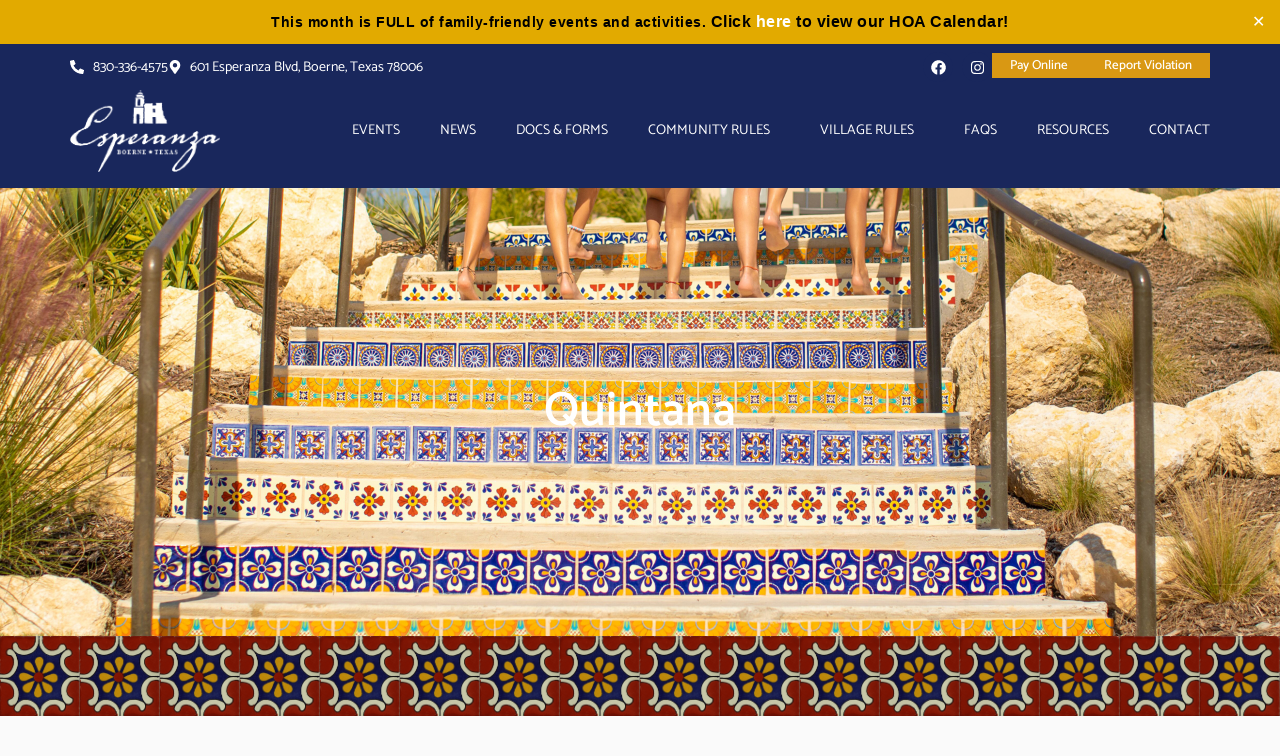

--- FILE ---
content_type: text/html; charset=UTF-8
request_url: https://esperanzahoa.com/village-rules/quintana/
body_size: 20090
content:
<!doctype html>
<html dir="ltr" lang="en-US" prefix="og: https://ogp.me/ns#">
<head>
	<meta charset="UTF-8">
	<meta name="viewport" content="width=device-width, initial-scale=1">
	<link rel="profile" href="https://gmpg.org/xfn/11">
		<style>img:is([sizes="auto" i], [sizes^="auto," i]) { contain-intrinsic-size: 3000px 1500px }</style>
	
		<!-- All in One SEO 4.9.3 - aioseo.com -->
	<meta name="description" content="Quintana Esperanza CCR Amendment to CC&amp;Rs" />
	<meta name="robots" content="max-image-preview:large" />
	<link rel="canonical" href="https://esperanzahoa.com/village-rules/quintana/" />
	<meta name="generator" content="All in One SEO (AIOSEO) 4.9.3" />
		<meta property="og:locale" content="en_US" />
		<meta property="og:site_name" content="Esperanza HOA - The HOA you&#039;ve hoped for." />
		<meta property="og:type" content="article" />
		<meta property="og:title" content="Quintana - Esperanza HOA" />
		<meta property="og:description" content="Quintana Esperanza CCR Amendment to CC&amp;Rs" />
		<meta property="og:url" content="https://esperanzahoa.com/village-rules/quintana/" />
		<meta property="article:published_time" content="2023-11-29T22:25:42+00:00" />
		<meta property="article:modified_time" content="2024-06-06T18:43:40+00:00" />
		<meta name="twitter:card" content="summary_large_image" />
		<meta name="twitter:title" content="Quintana - Esperanza HOA" />
		<meta name="twitter:description" content="Quintana Esperanza CCR Amendment to CC&amp;Rs" />
		<script type="application/ld+json" class="aioseo-schema">
			{"@context":"https:\/\/schema.org","@graph":[{"@type":"BreadcrumbList","@id":"https:\/\/esperanzahoa.com\/village-rules\/quintana\/#breadcrumblist","itemListElement":[{"@type":"ListItem","@id":"https:\/\/esperanzahoa.com#listItem","position":1,"name":"Home","item":"https:\/\/esperanzahoa.com","nextItem":{"@type":"ListItem","@id":"https:\/\/esperanzahoa.com\/village-rules\/#listItem","name":"Village Rules"}},{"@type":"ListItem","@id":"https:\/\/esperanzahoa.com\/village-rules\/#listItem","position":2,"name":"Village Rules","item":"https:\/\/esperanzahoa.com\/village-rules\/","nextItem":{"@type":"ListItem","@id":"https:\/\/esperanzahoa.com\/village-rules\/quintana\/#listItem","name":"Quintana"},"previousItem":{"@type":"ListItem","@id":"https:\/\/esperanzahoa.com#listItem","name":"Home"}},{"@type":"ListItem","@id":"https:\/\/esperanzahoa.com\/village-rules\/quintana\/#listItem","position":3,"name":"Quintana","previousItem":{"@type":"ListItem","@id":"https:\/\/esperanzahoa.com\/village-rules\/#listItem","name":"Village Rules"}}]},{"@type":"Organization","@id":"https:\/\/esperanzahoa.com\/#organization","name":"Esperanza HOA","description":"The HOA you've hoped for.","url":"https:\/\/esperanzahoa.com\/"},{"@type":"WebPage","@id":"https:\/\/esperanzahoa.com\/village-rules\/quintana\/#webpage","url":"https:\/\/esperanzahoa.com\/village-rules\/quintana\/","name":"Quintana - Esperanza HOA","description":"Quintana Esperanza CCR Amendment to CC&Rs","inLanguage":"en-US","isPartOf":{"@id":"https:\/\/esperanzahoa.com\/#website"},"breadcrumb":{"@id":"https:\/\/esperanzahoa.com\/village-rules\/quintana\/#breadcrumblist"},"datePublished":"2023-11-29T16:25:42-06:00","dateModified":"2024-06-06T13:43:40-05:00"},{"@type":"WebSite","@id":"https:\/\/esperanzahoa.com\/#website","url":"https:\/\/esperanzahoa.com\/","name":"Esperanza HOA","description":"The HOA you've hoped for.","inLanguage":"en-US","publisher":{"@id":"https:\/\/esperanzahoa.com\/#organization"}}]}
		</script>
		<!-- All in One SEO -->


	<!-- This site is optimized with the Yoast SEO plugin v26.8 - https://yoast.com/product/yoast-seo-wordpress/ -->
	<title>Quintana - Esperanza HOA</title>
	<link rel="canonical" href="https://esperanzahoa.com/village-rules/quintana/" />
	<meta property="og:locale" content="en_US" />
	<meta property="og:type" content="article" />
	<meta property="og:title" content="Quintana - Esperanza HOA" />
	<meta property="og:description" content="Quintana Esperanza CCR Amendment to CC&#038;Rs" />
	<meta property="og:url" content="https://esperanzahoa.com/village-rules/quintana/" />
	<meta property="og:site_name" content="Esperanza HOA" />
	<meta property="article:modified_time" content="2024-06-06T18:43:40+00:00" />
	<meta property="og:image" content="https://esperanzahoa.com/wp-content/uploads/2023/08/pdf-logo.png" />
	<meta name="twitter:card" content="summary_large_image" />
	<meta name="twitter:label1" content="Est. reading time" />
	<meta name="twitter:data1" content="1 minute" />
	<script type="application/ld+json" class="yoast-schema-graph">{"@context":"https://schema.org","@graph":[{"@type":"WebPage","@id":"https://esperanzahoa.com/village-rules/quintana/","url":"https://esperanzahoa.com/village-rules/quintana/","name":"Quintana - Esperanza HOA","isPartOf":{"@id":"https://esperanzahoa.com/#website"},"primaryImageOfPage":{"@id":"https://esperanzahoa.com/village-rules/quintana/#primaryimage"},"image":{"@id":"https://esperanzahoa.com/village-rules/quintana/#primaryimage"},"thumbnailUrl":"https://esperanzahoa.com/wp-content/uploads/2023/08/pdf-logo.png","datePublished":"2023-11-29T22:25:42+00:00","dateModified":"2024-06-06T18:43:40+00:00","breadcrumb":{"@id":"https://esperanzahoa.com/village-rules/quintana/#breadcrumb"},"inLanguage":"en-US","potentialAction":[{"@type":"ReadAction","target":["https://esperanzahoa.com/village-rules/quintana/"]}]},{"@type":"ImageObject","inLanguage":"en-US","@id":"https://esperanzahoa.com/village-rules/quintana/#primaryimage","url":"https://esperanzahoa.com/wp-content/uploads/2023/08/pdf-logo.png","contentUrl":"https://esperanzahoa.com/wp-content/uploads/2023/08/pdf-logo.png","width":512,"height":512},{"@type":"BreadcrumbList","@id":"https://esperanzahoa.com/village-rules/quintana/#breadcrumb","itemListElement":[{"@type":"ListItem","position":1,"name":"Home","item":"https://esperanzahoa.com/"},{"@type":"ListItem","position":2,"name":"Village Rules","item":"https://esperanzahoa.com/village-rules/"},{"@type":"ListItem","position":3,"name":"Quintana"}]},{"@type":"WebSite","@id":"https://esperanzahoa.com/#website","url":"https://esperanzahoa.com/","name":"Esperanza HOA","description":"The HOA you&#039;ve hoped for.","potentialAction":[{"@type":"SearchAction","target":{"@type":"EntryPoint","urlTemplate":"https://esperanzahoa.com/?s={search_term_string}"},"query-input":{"@type":"PropertyValueSpecification","valueRequired":true,"valueName":"search_term_string"}}],"inLanguage":"en-US"}]}</script>
	<!-- / Yoast SEO plugin. -->



<link rel="alternate" type="application/rss+xml" title="Esperanza HOA &raquo; Feed" href="https://esperanzahoa.com/feed/" />
<link rel="alternate" type="application/rss+xml" title="Esperanza HOA &raquo; Comments Feed" href="https://esperanzahoa.com/comments/feed/" />
<link rel="alternate" type="text/calendar" title="Esperanza HOA &raquo; iCal Feed" href="https://esperanzahoa.com/events/?ical=1" />
		<!-- This site uses the Google Analytics by MonsterInsights plugin v9.11.1 - Using Analytics tracking - https://www.monsterinsights.com/ -->
							<script src="//www.googletagmanager.com/gtag/js?id=G-EFBLJ3PHEK"  data-cfasync="false" data-wpfc-render="false" async></script>
			<script data-cfasync="false" data-wpfc-render="false">
				var mi_version = '9.11.1';
				var mi_track_user = true;
				var mi_no_track_reason = '';
								var MonsterInsightsDefaultLocations = {"page_location":"https:\/\/esperanzahoa.com\/village-rules\/quintana\/"};
								MonsterInsightsDefaultLocations.page_location = window.location.href;
								if ( typeof MonsterInsightsPrivacyGuardFilter === 'function' ) {
					var MonsterInsightsLocations = (typeof MonsterInsightsExcludeQuery === 'object') ? MonsterInsightsPrivacyGuardFilter( MonsterInsightsExcludeQuery ) : MonsterInsightsPrivacyGuardFilter( MonsterInsightsDefaultLocations );
				} else {
					var MonsterInsightsLocations = (typeof MonsterInsightsExcludeQuery === 'object') ? MonsterInsightsExcludeQuery : MonsterInsightsDefaultLocations;
				}

								var disableStrs = [
										'ga-disable-G-EFBLJ3PHEK',
									];

				/* Function to detect opted out users */
				function __gtagTrackerIsOptedOut() {
					for (var index = 0; index < disableStrs.length; index++) {
						if (document.cookie.indexOf(disableStrs[index] + '=true') > -1) {
							return true;
						}
					}

					return false;
				}

				/* Disable tracking if the opt-out cookie exists. */
				if (__gtagTrackerIsOptedOut()) {
					for (var index = 0; index < disableStrs.length; index++) {
						window[disableStrs[index]] = true;
					}
				}

				/* Opt-out function */
				function __gtagTrackerOptout() {
					for (var index = 0; index < disableStrs.length; index++) {
						document.cookie = disableStrs[index] + '=true; expires=Thu, 31 Dec 2099 23:59:59 UTC; path=/';
						window[disableStrs[index]] = true;
					}
				}

				if ('undefined' === typeof gaOptout) {
					function gaOptout() {
						__gtagTrackerOptout();
					}
				}
								window.dataLayer = window.dataLayer || [];

				window.MonsterInsightsDualTracker = {
					helpers: {},
					trackers: {},
				};
				if (mi_track_user) {
					function __gtagDataLayer() {
						dataLayer.push(arguments);
					}

					function __gtagTracker(type, name, parameters) {
						if (!parameters) {
							parameters = {};
						}

						if (parameters.send_to) {
							__gtagDataLayer.apply(null, arguments);
							return;
						}

						if (type === 'event') {
														parameters.send_to = monsterinsights_frontend.v4_id;
							var hookName = name;
							if (typeof parameters['event_category'] !== 'undefined') {
								hookName = parameters['event_category'] + ':' + name;
							}

							if (typeof MonsterInsightsDualTracker.trackers[hookName] !== 'undefined') {
								MonsterInsightsDualTracker.trackers[hookName](parameters);
							} else {
								__gtagDataLayer('event', name, parameters);
							}
							
						} else {
							__gtagDataLayer.apply(null, arguments);
						}
					}

					__gtagTracker('js', new Date());
					__gtagTracker('set', {
						'developer_id.dZGIzZG': true,
											});
					if ( MonsterInsightsLocations.page_location ) {
						__gtagTracker('set', MonsterInsightsLocations);
					}
										__gtagTracker('config', 'G-EFBLJ3PHEK', {"forceSSL":"true","link_attribution":"true"} );
										window.gtag = __gtagTracker;										(function () {
						/* https://developers.google.com/analytics/devguides/collection/analyticsjs/ */
						/* ga and __gaTracker compatibility shim. */
						var noopfn = function () {
							return null;
						};
						var newtracker = function () {
							return new Tracker();
						};
						var Tracker = function () {
							return null;
						};
						var p = Tracker.prototype;
						p.get = noopfn;
						p.set = noopfn;
						p.send = function () {
							var args = Array.prototype.slice.call(arguments);
							args.unshift('send');
							__gaTracker.apply(null, args);
						};
						var __gaTracker = function () {
							var len = arguments.length;
							if (len === 0) {
								return;
							}
							var f = arguments[len - 1];
							if (typeof f !== 'object' || f === null || typeof f.hitCallback !== 'function') {
								if ('send' === arguments[0]) {
									var hitConverted, hitObject = false, action;
									if ('event' === arguments[1]) {
										if ('undefined' !== typeof arguments[3]) {
											hitObject = {
												'eventAction': arguments[3],
												'eventCategory': arguments[2],
												'eventLabel': arguments[4],
												'value': arguments[5] ? arguments[5] : 1,
											}
										}
									}
									if ('pageview' === arguments[1]) {
										if ('undefined' !== typeof arguments[2]) {
											hitObject = {
												'eventAction': 'page_view',
												'page_path': arguments[2],
											}
										}
									}
									if (typeof arguments[2] === 'object') {
										hitObject = arguments[2];
									}
									if (typeof arguments[5] === 'object') {
										Object.assign(hitObject, arguments[5]);
									}
									if ('undefined' !== typeof arguments[1].hitType) {
										hitObject = arguments[1];
										if ('pageview' === hitObject.hitType) {
											hitObject.eventAction = 'page_view';
										}
									}
									if (hitObject) {
										action = 'timing' === arguments[1].hitType ? 'timing_complete' : hitObject.eventAction;
										hitConverted = mapArgs(hitObject);
										__gtagTracker('event', action, hitConverted);
									}
								}
								return;
							}

							function mapArgs(args) {
								var arg, hit = {};
								var gaMap = {
									'eventCategory': 'event_category',
									'eventAction': 'event_action',
									'eventLabel': 'event_label',
									'eventValue': 'event_value',
									'nonInteraction': 'non_interaction',
									'timingCategory': 'event_category',
									'timingVar': 'name',
									'timingValue': 'value',
									'timingLabel': 'event_label',
									'page': 'page_path',
									'location': 'page_location',
									'title': 'page_title',
									'referrer' : 'page_referrer',
								};
								for (arg in args) {
																		if (!(!args.hasOwnProperty(arg) || !gaMap.hasOwnProperty(arg))) {
										hit[gaMap[arg]] = args[arg];
									} else {
										hit[arg] = args[arg];
									}
								}
								return hit;
							}

							try {
								f.hitCallback();
							} catch (ex) {
							}
						};
						__gaTracker.create = newtracker;
						__gaTracker.getByName = newtracker;
						__gaTracker.getAll = function () {
							return [];
						};
						__gaTracker.remove = noopfn;
						__gaTracker.loaded = true;
						window['__gaTracker'] = __gaTracker;
					})();
									} else {
										console.log("");
					(function () {
						function __gtagTracker() {
							return null;
						}

						window['__gtagTracker'] = __gtagTracker;
						window['gtag'] = __gtagTracker;
					})();
									}
			</script>
							<!-- / Google Analytics by MonsterInsights -->
		<link rel='stylesheet' id='tribe-events-pro-mini-calendar-block-styles-css' href='https://esperanzahoa.com/wp-content/plugins/events-calendar-pro/build/css/tribe-events-pro-mini-calendar-block.css?ver=7.7.10' media='all' />
<link rel='stylesheet' id='sbi_styles-css' href='https://esperanzahoa.com/wp-content/plugins/instagram-feed-pro/css/sbi-styles.min.css?ver=6.8.1' media='all' />
<link rel='stylesheet' id='tec-variables-skeleton-css' href='https://esperanzahoa.com/wp-content/plugins/the-events-calendar/common/build/css/variables-skeleton.css?ver=6.9.10' media='all' />
<link rel='stylesheet' id='tec-variables-full-css' href='https://esperanzahoa.com/wp-content/plugins/the-events-calendar/common/build/css/variables-full.css?ver=6.9.10' media='all' />
<link rel='stylesheet' id='tribe-events-v2-virtual-single-block-css' href='https://esperanzahoa.com/wp-content/plugins/events-calendar-pro/build/css/events-virtual-single-block.css?ver=7.7.10' media='all' />
<style id='wp-emoji-styles-inline-css'>

	img.wp-smiley, img.emoji {
		display: inline !important;
		border: none !important;
		box-shadow: none !important;
		height: 1em !important;
		width: 1em !important;
		margin: 0 0.07em !important;
		vertical-align: -0.1em !important;
		background: none !important;
		padding: 0 !important;
	}
</style>
<link rel='stylesheet' id='aioseo/css/src/vue/standalone/blocks/table-of-contents/global.scss-css' href='https://esperanzahoa.com/wp-content/plugins/all-in-one-seo-pack/dist/Lite/assets/css/table-of-contents/global.e90f6d47.css?ver=4.9.3' media='all' />
<style id='global-styles-inline-css'>
:root{--wp--preset--aspect-ratio--square: 1;--wp--preset--aspect-ratio--4-3: 4/3;--wp--preset--aspect-ratio--3-4: 3/4;--wp--preset--aspect-ratio--3-2: 3/2;--wp--preset--aspect-ratio--2-3: 2/3;--wp--preset--aspect-ratio--16-9: 16/9;--wp--preset--aspect-ratio--9-16: 9/16;--wp--preset--color--black: #000000;--wp--preset--color--cyan-bluish-gray: #abb8c3;--wp--preset--color--white: #ffffff;--wp--preset--color--pale-pink: #f78da7;--wp--preset--color--vivid-red: #cf2e2e;--wp--preset--color--luminous-vivid-orange: #ff6900;--wp--preset--color--luminous-vivid-amber: #fcb900;--wp--preset--color--light-green-cyan: #7bdcb5;--wp--preset--color--vivid-green-cyan: #00d084;--wp--preset--color--pale-cyan-blue: #8ed1fc;--wp--preset--color--vivid-cyan-blue: #0693e3;--wp--preset--color--vivid-purple: #9b51e0;--wp--preset--gradient--vivid-cyan-blue-to-vivid-purple: linear-gradient(135deg,rgba(6,147,227,1) 0%,rgb(155,81,224) 100%);--wp--preset--gradient--light-green-cyan-to-vivid-green-cyan: linear-gradient(135deg,rgb(122,220,180) 0%,rgb(0,208,130) 100%);--wp--preset--gradient--luminous-vivid-amber-to-luminous-vivid-orange: linear-gradient(135deg,rgba(252,185,0,1) 0%,rgba(255,105,0,1) 100%);--wp--preset--gradient--luminous-vivid-orange-to-vivid-red: linear-gradient(135deg,rgba(255,105,0,1) 0%,rgb(207,46,46) 100%);--wp--preset--gradient--very-light-gray-to-cyan-bluish-gray: linear-gradient(135deg,rgb(238,238,238) 0%,rgb(169,184,195) 100%);--wp--preset--gradient--cool-to-warm-spectrum: linear-gradient(135deg,rgb(74,234,220) 0%,rgb(151,120,209) 20%,rgb(207,42,186) 40%,rgb(238,44,130) 60%,rgb(251,105,98) 80%,rgb(254,248,76) 100%);--wp--preset--gradient--blush-light-purple: linear-gradient(135deg,rgb(255,206,236) 0%,rgb(152,150,240) 100%);--wp--preset--gradient--blush-bordeaux: linear-gradient(135deg,rgb(254,205,165) 0%,rgb(254,45,45) 50%,rgb(107,0,62) 100%);--wp--preset--gradient--luminous-dusk: linear-gradient(135deg,rgb(255,203,112) 0%,rgb(199,81,192) 50%,rgb(65,88,208) 100%);--wp--preset--gradient--pale-ocean: linear-gradient(135deg,rgb(255,245,203) 0%,rgb(182,227,212) 50%,rgb(51,167,181) 100%);--wp--preset--gradient--electric-grass: linear-gradient(135deg,rgb(202,248,128) 0%,rgb(113,206,126) 100%);--wp--preset--gradient--midnight: linear-gradient(135deg,rgb(2,3,129) 0%,rgb(40,116,252) 100%);--wp--preset--font-size--small: 13px;--wp--preset--font-size--medium: 20px;--wp--preset--font-size--large: 36px;--wp--preset--font-size--x-large: 42px;--wp--preset--spacing--20: 0.44rem;--wp--preset--spacing--30: 0.67rem;--wp--preset--spacing--40: 1rem;--wp--preset--spacing--50: 1.5rem;--wp--preset--spacing--60: 2.25rem;--wp--preset--spacing--70: 3.38rem;--wp--preset--spacing--80: 5.06rem;--wp--preset--shadow--natural: 6px 6px 9px rgba(0, 0, 0, 0.2);--wp--preset--shadow--deep: 12px 12px 50px rgba(0, 0, 0, 0.4);--wp--preset--shadow--sharp: 6px 6px 0px rgba(0, 0, 0, 0.2);--wp--preset--shadow--outlined: 6px 6px 0px -3px rgba(255, 255, 255, 1), 6px 6px rgba(0, 0, 0, 1);--wp--preset--shadow--crisp: 6px 6px 0px rgba(0, 0, 0, 1);}:root { --wp--style--global--content-size: 800px;--wp--style--global--wide-size: 1200px; }:where(body) { margin: 0; }.wp-site-blocks > .alignleft { float: left; margin-right: 2em; }.wp-site-blocks > .alignright { float: right; margin-left: 2em; }.wp-site-blocks > .aligncenter { justify-content: center; margin-left: auto; margin-right: auto; }:where(.wp-site-blocks) > * { margin-block-start: 24px; margin-block-end: 0; }:where(.wp-site-blocks) > :first-child { margin-block-start: 0; }:where(.wp-site-blocks) > :last-child { margin-block-end: 0; }:root { --wp--style--block-gap: 24px; }:root :where(.is-layout-flow) > :first-child{margin-block-start: 0;}:root :where(.is-layout-flow) > :last-child{margin-block-end: 0;}:root :where(.is-layout-flow) > *{margin-block-start: 24px;margin-block-end: 0;}:root :where(.is-layout-constrained) > :first-child{margin-block-start: 0;}:root :where(.is-layout-constrained) > :last-child{margin-block-end: 0;}:root :where(.is-layout-constrained) > *{margin-block-start: 24px;margin-block-end: 0;}:root :where(.is-layout-flex){gap: 24px;}:root :where(.is-layout-grid){gap: 24px;}.is-layout-flow > .alignleft{float: left;margin-inline-start: 0;margin-inline-end: 2em;}.is-layout-flow > .alignright{float: right;margin-inline-start: 2em;margin-inline-end: 0;}.is-layout-flow > .aligncenter{margin-left: auto !important;margin-right: auto !important;}.is-layout-constrained > .alignleft{float: left;margin-inline-start: 0;margin-inline-end: 2em;}.is-layout-constrained > .alignright{float: right;margin-inline-start: 2em;margin-inline-end: 0;}.is-layout-constrained > .aligncenter{margin-left: auto !important;margin-right: auto !important;}.is-layout-constrained > :where(:not(.alignleft):not(.alignright):not(.alignfull)){max-width: var(--wp--style--global--content-size);margin-left: auto !important;margin-right: auto !important;}.is-layout-constrained > .alignwide{max-width: var(--wp--style--global--wide-size);}body .is-layout-flex{display: flex;}.is-layout-flex{flex-wrap: wrap;align-items: center;}.is-layout-flex > :is(*, div){margin: 0;}body .is-layout-grid{display: grid;}.is-layout-grid > :is(*, div){margin: 0;}body{padding-top: 0px;padding-right: 0px;padding-bottom: 0px;padding-left: 0px;}a:where(:not(.wp-element-button)){text-decoration: underline;}:root :where(.wp-element-button, .wp-block-button__link){background-color: #32373c;border-width: 0;color: #fff;font-family: inherit;font-size: inherit;line-height: inherit;padding: calc(0.667em + 2px) calc(1.333em + 2px);text-decoration: none;}.has-black-color{color: var(--wp--preset--color--black) !important;}.has-cyan-bluish-gray-color{color: var(--wp--preset--color--cyan-bluish-gray) !important;}.has-white-color{color: var(--wp--preset--color--white) !important;}.has-pale-pink-color{color: var(--wp--preset--color--pale-pink) !important;}.has-vivid-red-color{color: var(--wp--preset--color--vivid-red) !important;}.has-luminous-vivid-orange-color{color: var(--wp--preset--color--luminous-vivid-orange) !important;}.has-luminous-vivid-amber-color{color: var(--wp--preset--color--luminous-vivid-amber) !important;}.has-light-green-cyan-color{color: var(--wp--preset--color--light-green-cyan) !important;}.has-vivid-green-cyan-color{color: var(--wp--preset--color--vivid-green-cyan) !important;}.has-pale-cyan-blue-color{color: var(--wp--preset--color--pale-cyan-blue) !important;}.has-vivid-cyan-blue-color{color: var(--wp--preset--color--vivid-cyan-blue) !important;}.has-vivid-purple-color{color: var(--wp--preset--color--vivid-purple) !important;}.has-black-background-color{background-color: var(--wp--preset--color--black) !important;}.has-cyan-bluish-gray-background-color{background-color: var(--wp--preset--color--cyan-bluish-gray) !important;}.has-white-background-color{background-color: var(--wp--preset--color--white) !important;}.has-pale-pink-background-color{background-color: var(--wp--preset--color--pale-pink) !important;}.has-vivid-red-background-color{background-color: var(--wp--preset--color--vivid-red) !important;}.has-luminous-vivid-orange-background-color{background-color: var(--wp--preset--color--luminous-vivid-orange) !important;}.has-luminous-vivid-amber-background-color{background-color: var(--wp--preset--color--luminous-vivid-amber) !important;}.has-light-green-cyan-background-color{background-color: var(--wp--preset--color--light-green-cyan) !important;}.has-vivid-green-cyan-background-color{background-color: var(--wp--preset--color--vivid-green-cyan) !important;}.has-pale-cyan-blue-background-color{background-color: var(--wp--preset--color--pale-cyan-blue) !important;}.has-vivid-cyan-blue-background-color{background-color: var(--wp--preset--color--vivid-cyan-blue) !important;}.has-vivid-purple-background-color{background-color: var(--wp--preset--color--vivid-purple) !important;}.has-black-border-color{border-color: var(--wp--preset--color--black) !important;}.has-cyan-bluish-gray-border-color{border-color: var(--wp--preset--color--cyan-bluish-gray) !important;}.has-white-border-color{border-color: var(--wp--preset--color--white) !important;}.has-pale-pink-border-color{border-color: var(--wp--preset--color--pale-pink) !important;}.has-vivid-red-border-color{border-color: var(--wp--preset--color--vivid-red) !important;}.has-luminous-vivid-orange-border-color{border-color: var(--wp--preset--color--luminous-vivid-orange) !important;}.has-luminous-vivid-amber-border-color{border-color: var(--wp--preset--color--luminous-vivid-amber) !important;}.has-light-green-cyan-border-color{border-color: var(--wp--preset--color--light-green-cyan) !important;}.has-vivid-green-cyan-border-color{border-color: var(--wp--preset--color--vivid-green-cyan) !important;}.has-pale-cyan-blue-border-color{border-color: var(--wp--preset--color--pale-cyan-blue) !important;}.has-vivid-cyan-blue-border-color{border-color: var(--wp--preset--color--vivid-cyan-blue) !important;}.has-vivid-purple-border-color{border-color: var(--wp--preset--color--vivid-purple) !important;}.has-vivid-cyan-blue-to-vivid-purple-gradient-background{background: var(--wp--preset--gradient--vivid-cyan-blue-to-vivid-purple) !important;}.has-light-green-cyan-to-vivid-green-cyan-gradient-background{background: var(--wp--preset--gradient--light-green-cyan-to-vivid-green-cyan) !important;}.has-luminous-vivid-amber-to-luminous-vivid-orange-gradient-background{background: var(--wp--preset--gradient--luminous-vivid-amber-to-luminous-vivid-orange) !important;}.has-luminous-vivid-orange-to-vivid-red-gradient-background{background: var(--wp--preset--gradient--luminous-vivid-orange-to-vivid-red) !important;}.has-very-light-gray-to-cyan-bluish-gray-gradient-background{background: var(--wp--preset--gradient--very-light-gray-to-cyan-bluish-gray) !important;}.has-cool-to-warm-spectrum-gradient-background{background: var(--wp--preset--gradient--cool-to-warm-spectrum) !important;}.has-blush-light-purple-gradient-background{background: var(--wp--preset--gradient--blush-light-purple) !important;}.has-blush-bordeaux-gradient-background{background: var(--wp--preset--gradient--blush-bordeaux) !important;}.has-luminous-dusk-gradient-background{background: var(--wp--preset--gradient--luminous-dusk) !important;}.has-pale-ocean-gradient-background{background: var(--wp--preset--gradient--pale-ocean) !important;}.has-electric-grass-gradient-background{background: var(--wp--preset--gradient--electric-grass) !important;}.has-midnight-gradient-background{background: var(--wp--preset--gradient--midnight) !important;}.has-small-font-size{font-size: var(--wp--preset--font-size--small) !important;}.has-medium-font-size{font-size: var(--wp--preset--font-size--medium) !important;}.has-large-font-size{font-size: var(--wp--preset--font-size--large) !important;}.has-x-large-font-size{font-size: var(--wp--preset--font-size--x-large) !important;}
:root :where(.wp-block-pullquote){font-size: 1.5em;line-height: 1.6;}
</style>
<link rel='stylesheet' id='simple-banner-style-css' href='https://esperanzahoa.com/wp-content/plugins/simple-banner/simple-banner.css?ver=3.1.2' media='all' />
<link rel='stylesheet' id='tribe-events-v2-single-skeleton-css' href='https://esperanzahoa.com/wp-content/plugins/the-events-calendar/build/css/tribe-events-single-skeleton.css?ver=6.15.11' media='all' />
<link rel='stylesheet' id='tribe-events-v2-single-skeleton-full-css' href='https://esperanzahoa.com/wp-content/plugins/the-events-calendar/build/css/tribe-events-single-full.css?ver=6.15.11' media='all' />
<link rel='stylesheet' id='tec-events-elementor-widgets-base-styles-css' href='https://esperanzahoa.com/wp-content/plugins/the-events-calendar/build/css/integrations/plugins/elementor/widgets/widget-base.css?ver=6.15.11' media='all' />
<link rel='stylesheet' id='hello-elementor-css' href='https://esperanzahoa.com/wp-content/themes/hello-elementor/style.min.css?ver=3.2.1' media='all' />
<link rel='stylesheet' id='hello-elementor-theme-style-css' href='https://esperanzahoa.com/wp-content/themes/hello-elementor/theme.min.css?ver=3.2.1' media='all' />
<link rel='stylesheet' id='hello-elementor-header-footer-css' href='https://esperanzahoa.com/wp-content/themes/hello-elementor/header-footer.min.css?ver=3.2.1' media='all' />
<link rel='stylesheet' id='elementor-frontend-css' href='https://esperanzahoa.com/wp-content/plugins/elementor/assets/css/frontend.min.css?ver=3.35.0' media='all' />
<link rel='stylesheet' id='elementor-post-5-css' href='https://esperanzahoa.com/wp-content/uploads/elementor/css/post-5.css?ver=1770059981' media='all' />
<link rel='stylesheet' id='widget-icon-list-css' href='https://esperanzahoa.com/wp-content/plugins/elementor/assets/css/widget-icon-list.min.css?ver=3.35.0' media='all' />
<link rel='stylesheet' id='widget-social-icons-css' href='https://esperanzahoa.com/wp-content/plugins/elementor/assets/css/widget-social-icons.min.css?ver=3.35.0' media='all' />
<link rel='stylesheet' id='e-apple-webkit-css' href='https://esperanzahoa.com/wp-content/plugins/elementor/assets/css/conditionals/apple-webkit.min.css?ver=3.35.0' media='all' />
<link rel='stylesheet' id='widget-image-css' href='https://esperanzahoa.com/wp-content/plugins/elementor/assets/css/widget-image.min.css?ver=3.35.0' media='all' />
<link rel='stylesheet' id='widget-nav-menu-css' href='https://esperanzahoa.com/wp-content/plugins/elementor-pro/assets/css/widget-nav-menu.min.css?ver=3.26.3' media='all' />
<link rel='stylesheet' id='widget-heading-css' href='https://esperanzahoa.com/wp-content/plugins/elementor/assets/css/widget-heading.min.css?ver=3.35.0' media='all' />
<link rel='stylesheet' id='widget-spacer-css' href='https://esperanzahoa.com/wp-content/plugins/elementor/assets/css/widget-spacer.min.css?ver=3.35.0' media='all' />
<link rel='stylesheet' id='sbistyles-css' href='https://esperanzahoa.com/wp-content/plugins/instagram-feed-pro/css/sbi-styles.min.css?ver=6.8.1' media='all' />
<link rel='stylesheet' id='widget-divider-css' href='https://esperanzahoa.com/wp-content/plugins/elementor/assets/css/widget-divider.min.css?ver=3.35.0' media='all' />
<link rel='stylesheet' id='elementor-post-2955-css' href='https://esperanzahoa.com/wp-content/uploads/elementor/css/post-2955.css?ver=1770064191' media='all' />
<link rel='stylesheet' id='elementor-post-2781-css' href='https://esperanzahoa.com/wp-content/uploads/elementor/css/post-2781.css?ver=1770059981' media='all' />
<link rel='stylesheet' id='elementor-post-2801-css' href='https://esperanzahoa.com/wp-content/uploads/elementor/css/post-2801.css?ver=1770059981' media='all' />
<link rel='stylesheet' id='elementor-gf-local-catamaran-css' href='https://esperanzahoa.com/wp-content/uploads/elementor/google-fonts/css/catamaran.css?ver=1742239222' media='all' />
<script src="https://esperanzahoa.com/wp-includes/js/jquery/jquery.min.js?ver=3.7.1" id="jquery-core-js"></script>
<script src="https://esperanzahoa.com/wp-includes/js/jquery/jquery-migrate.min.js?ver=3.4.1" id="jquery-migrate-js"></script>
<script src="https://esperanzahoa.com/wp-content/plugins/google-analytics-for-wordpress/assets/js/frontend-gtag.min.js?ver=9.11.1" id="monsterinsights-frontend-script-js" async data-wp-strategy="async"></script>
<script data-cfasync="false" data-wpfc-render="false" id='monsterinsights-frontend-script-js-extra'>var monsterinsights_frontend = {"js_events_tracking":"true","download_extensions":"doc,pdf,ppt,zip,xls,docx,pptx,xlsx","inbound_paths":"[{\"path\":\"\\\/go\\\/\",\"label\":\"affiliate\"},{\"path\":\"\\\/recommend\\\/\",\"label\":\"affiliate\"}]","home_url":"https:\/\/esperanzahoa.com","hash_tracking":"false","v4_id":"G-EFBLJ3PHEK"};</script>
<script id="simple-banner-script-js-before">
const simpleBannerScriptParams = {"pro_version_enabled":"","debug_mode":"","id":2955,"version":"3.1.2","banner_params":[{"hide_simple_banner":"no","simple_banner_prepend_element":"body","simple_banner_position":"","header_margin":"","header_padding":"","wp_body_open_enabled":"","wp_body_open":true,"simple_banner_z_index":"","simple_banner_text":"This month is FULL of family-friendly events and activities.  <\/span><span style=\"font-size:16px\">    Click <a href=\"https:\/\/esperanzahoa.com\/wp-content\/uploads\/2026\/02\/February-2026-Calendar.pdf\">      here    <\/a> to view our HOA Calendar!  <\/span>","disabled_on_current_page":false,"disabled_pages_array":[],"is_current_page_a_post":false,"disabled_on_posts":"","simple_banner_disabled_page_paths":"","simple_banner_font_size":"","simple_banner_color":"#E2AA00","simple_banner_text_color":"#000000","simple_banner_link_color":"#ffffff","simple_banner_close_color":"#ffffff","simple_banner_custom_css":"","simple_banner_scrolling_custom_css":"","simple_banner_text_custom_css":"letter-spacing: .5px;\r\nfont-size: 14px;","simple_banner_button_css":"","site_custom_css":"","keep_site_custom_css":"","site_custom_js":"","keep_site_custom_js":"","close_button_enabled":"on","close_button_expiration":"","close_button_cookie_set":false,"current_date":{"date":"2026-02-03 05:12:41.012935","timezone_type":3,"timezone":"UTC"},"start_date":{"date":"2026-02-03 05:12:41.012941","timezone_type":3,"timezone":"UTC"},"end_date":{"date":"2026-02-03 05:12:41.012943","timezone_type":3,"timezone":"UTC"},"simple_banner_start_after_date":"","simple_banner_remove_after_date":"","simple_banner_insert_inside_element":""}]}
</script>
<script src="https://esperanzahoa.com/wp-content/plugins/simple-banner/simple-banner.js?ver=3.1.2" id="simple-banner-script-js"></script>
<link rel="https://api.w.org/" href="https://esperanzahoa.com/wp-json/" /><link rel="alternate" title="JSON" type="application/json" href="https://esperanzahoa.com/wp-json/wp/v2/pages/2955" /><link rel="EditURI" type="application/rsd+xml" title="RSD" href="https://esperanzahoa.com/xmlrpc.php?rsd" />
<link rel='shortlink' href='https://esperanzahoa.com/?p=2955' />
<link rel="alternate" title="oEmbed (JSON)" type="application/json+oembed" href="https://esperanzahoa.com/wp-json/oembed/1.0/embed?url=https%3A%2F%2Fesperanzahoa.com%2Fvillage-rules%2Fquintana%2F" />
<link rel="alternate" title="oEmbed (XML)" type="text/xml+oembed" href="https://esperanzahoa.com/wp-json/oembed/1.0/embed?url=https%3A%2F%2Fesperanzahoa.com%2Fvillage-rules%2Fquintana%2F&#038;format=xml" />
<style id="simple-banner-background-color" type="text/css">.simple-banner{background:#E2AA00;}</style><style id="simple-banner-text-color" type="text/css">.simple-banner .simple-banner-text{color:#000000;}</style><style id="simple-banner-link-color" type="text/css">.simple-banner .simple-banner-text a{color:#ffffff;}</style><style id="simple-banner-z-index" type="text/css">.simple-banner{z-index: 99999;}</style><style id="simple-banner-close-color" type="text/css">.simple-banner .simple-banner-button{color:#ffffff;}</style><style id="simple-banner-text-custom-css" type="text/css">.simple-banner .simple-banner-text{letter-spacing: .5px;
font-size: 14px;}</style><style id="simple-banner-site-custom-css-dummy" type="text/css"></style><script id="simple-banner-site-custom-js-dummy" type="text/javascript"></script><meta name="tec-api-version" content="v1"><meta name="tec-api-origin" content="https://esperanzahoa.com"><link rel="alternate" href="https://esperanzahoa.com/wp-json/tribe/events/v1/" /><meta name="generator" content="Elementor 3.35.0; features: e_font_icon_svg, additional_custom_breakpoints; settings: css_print_method-external, google_font-enabled, font_display-swap">
			<style>
				.e-con.e-parent:nth-of-type(n+4):not(.e-lazyloaded):not(.e-no-lazyload),
				.e-con.e-parent:nth-of-type(n+4):not(.e-lazyloaded):not(.e-no-lazyload) * {
					background-image: none !important;
				}
				@media screen and (max-height: 1024px) {
					.e-con.e-parent:nth-of-type(n+3):not(.e-lazyloaded):not(.e-no-lazyload),
					.e-con.e-parent:nth-of-type(n+3):not(.e-lazyloaded):not(.e-no-lazyload) * {
						background-image: none !important;
					}
				}
				@media screen and (max-height: 640px) {
					.e-con.e-parent:nth-of-type(n+2):not(.e-lazyloaded):not(.e-no-lazyload),
					.e-con.e-parent:nth-of-type(n+2):not(.e-lazyloaded):not(.e-no-lazyload) * {
						background-image: none !important;
					}
				}
			</style>
			<link rel="icon" href="https://esperanzahoa.com/wp-content/uploads/2020/02/cropped-favicon-1-32x32.png" sizes="32x32" />
<link rel="icon" href="https://esperanzahoa.com/wp-content/uploads/2020/02/cropped-favicon-1-192x192.png" sizes="192x192" />
<link rel="apple-touch-icon" href="https://esperanzahoa.com/wp-content/uploads/2020/02/cropped-favicon-1-180x180.png" />
<meta name="msapplication-TileImage" content="https://esperanzahoa.com/wp-content/uploads/2020/02/cropped-favicon-1-270x270.png" />
		<style id="wp-custom-css">
			.grecaptcha-badge { 
    visibility: hidden;
}
		</style>
		<meta name="generator" content="WP Rocket 3.20.0.3" data-wpr-features="wpr_preload_links wpr_desktop" /></head>
<body class="wp-singular page-template page-template-elementor_header_footer page page-id-2955 page-child parent-pageid-2787 wp-embed-responsive wp-theme-hello-elementor tribe-no-js elementor-default elementor-template-full-width elementor-kit-5 elementor-page elementor-page-2955">


<a class="skip-link screen-reader-text" href="#content">Skip to content</a>

		<div data-rocket-location-hash="b84877719a87e2cae0b44f8fb13d8097" data-elementor-type="header" data-elementor-id="2781" class="elementor elementor-2781 elementor-location-header" data-elementor-post-type="elementor_library">
			<div class="elementor-element elementor-element-65c4ce4 e-con-full e-flex e-con e-parent" data-id="65c4ce4" data-element_type="container" data-settings="{&quot;background_background&quot;:&quot;classic&quot;}">
		<div data-rocket-location-hash="bd76f7ab0b3d904dab48aacc5cb748bd" class="elementor-element elementor-element-44c9cb0 e-flex e-con-boxed e-con e-parent" data-id="44c9cb0" data-element_type="container">
					<div data-rocket-location-hash="7d0ce0601f4dee916c7ce6cc61b61694" class="e-con-inner">
		<div class="elementor-element elementor-element-4ed93ad elementor-hidden-mobile e-flex e-con-boxed e-con e-parent" data-id="4ed93ad" data-element_type="container">
					<div data-rocket-location-hash="456ea9f7c556a7611a63847305a63a95" class="e-con-inner">
				<div class="elementor-element elementor-element-1fa258a elementor-icon-list--layout-inline elementor-mobile-align-center elementor-list-item-link-full_width elementor-widget elementor-widget-icon-list" data-id="1fa258a" data-element_type="widget" data-widget_type="icon-list.default">
				<div class="elementor-widget-container">
							<ul class="elementor-icon-list-items elementor-inline-items">
							<li class="elementor-icon-list-item elementor-inline-item">
											<a href="tel:8303364575">

												<span class="elementor-icon-list-icon">
							<svg aria-hidden="true" class="e-font-icon-svg e-fas-phone-alt" viewBox="0 0 512 512" xmlns="http://www.w3.org/2000/svg"><path d="M497.39 361.8l-112-48a24 24 0 0 0-28 6.9l-49.6 60.6A370.66 370.66 0 0 1 130.6 204.11l60.6-49.6a23.94 23.94 0 0 0 6.9-28l-48-112A24.16 24.16 0 0 0 122.6.61l-104 24A24 24 0 0 0 0 48c0 256.5 207.9 464 464 464a24 24 0 0 0 23.4-18.6l24-104a24.29 24.29 0 0 0-14.01-27.6z"></path></svg>						</span>
										<span class="elementor-icon-list-text">830-336-4575</span>
											</a>
									</li>
								<li class="elementor-icon-list-item elementor-inline-item">
											<a href="https://www.google.com/maps/place/601+Esperanza+Blvd,+Boerne,+TX+78006,+USA/@29.8061291,-98.6943186,17z/data=!3m1!4b1!4m5!3m4!1s0x865c77179d956591:0x653090dd4d80cd96!8m2!3d29.8061291!4d-98.6921299" target="_blank">

												<span class="elementor-icon-list-icon">
							<svg aria-hidden="true" class="e-font-icon-svg e-fas-map-marker-alt" viewBox="0 0 384 512" xmlns="http://www.w3.org/2000/svg"><path d="M172.268 501.67C26.97 291.031 0 269.413 0 192 0 85.961 85.961 0 192 0s192 85.961 192 192c0 77.413-26.97 99.031-172.268 309.67-9.535 13.774-29.93 13.773-39.464 0zM192 272c44.183 0 80-35.817 80-80s-35.817-80-80-80-80 35.817-80 80 35.817 80 80 80z"></path></svg>						</span>
										<span class="elementor-icon-list-text"> 601 Esperanza Blvd, Boerne, Texas 78006</span>
											</a>
									</li>
						</ul>
						</div>
				</div>
					</div>
				</div>
		<div class="elementor-element elementor-element-1096707 e-flex e-con-boxed e-con e-parent" data-id="1096707" data-element_type="container">
					<div data-rocket-location-hash="0b77f88eca57d1f1b60428c6e9049c86" class="e-con-inner">
				<div class="elementor-element elementor-element-eea3b4e elementor-shape-circle elementor-grid-0 e-grid-align-center elementor-widget elementor-widget-social-icons" data-id="eea3b4e" data-element_type="widget" data-widget_type="social-icons.default">
				<div class="elementor-widget-container">
							<div class="elementor-social-icons-wrapper elementor-grid" role="list">
							<span class="elementor-grid-item" role="listitem">
					<a class="elementor-icon elementor-social-icon elementor-social-icon-facebook elementor-repeater-item-8571388" href="https://www.facebook.com/Esperanza-HOA-Events-104141177674946/" target="_blank">
						<span class="elementor-screen-only">Facebook</span>
						<svg aria-hidden="true" class="e-font-icon-svg e-fab-facebook" viewBox="0 0 512 512" xmlns="http://www.w3.org/2000/svg"><path d="M504 256C504 119 393 8 256 8S8 119 8 256c0 123.78 90.69 226.38 209.25 245V327.69h-63V256h63v-54.64c0-62.15 37-96.48 93.67-96.48 27.14 0 55.52 4.84 55.52 4.84v61h-31.28c-30.8 0-40.41 19.12-40.41 38.73V256h68.78l-11 71.69h-57.78V501C413.31 482.38 504 379.78 504 256z"></path></svg>					</a>
				</span>
							<span class="elementor-grid-item" role="listitem">
					<a class="elementor-icon elementor-social-icon elementor-social-icon-instagram elementor-repeater-item-71ab923" href="https://www.instagram.com/esperanza_living_boerne/" target="_blank">
						<span class="elementor-screen-only">Instagram</span>
						<svg aria-hidden="true" class="e-font-icon-svg e-fab-instagram" viewBox="0 0 448 512" xmlns="http://www.w3.org/2000/svg"><path d="M224.1 141c-63.6 0-114.9 51.3-114.9 114.9s51.3 114.9 114.9 114.9S339 319.5 339 255.9 287.7 141 224.1 141zm0 189.6c-41.1 0-74.7-33.5-74.7-74.7s33.5-74.7 74.7-74.7 74.7 33.5 74.7 74.7-33.6 74.7-74.7 74.7zm146.4-194.3c0 14.9-12 26.8-26.8 26.8-14.9 0-26.8-12-26.8-26.8s12-26.8 26.8-26.8 26.8 12 26.8 26.8zm76.1 27.2c-1.7-35.9-9.9-67.7-36.2-93.9-26.2-26.2-58-34.4-93.9-36.2-37-2.1-147.9-2.1-184.9 0-35.8 1.7-67.6 9.9-93.9 36.1s-34.4 58-36.2 93.9c-2.1 37-2.1 147.9 0 184.9 1.7 35.9 9.9 67.7 36.2 93.9s58 34.4 93.9 36.2c37 2.1 147.9 2.1 184.9 0 35.9-1.7 67.7-9.9 93.9-36.2 26.2-26.2 34.4-58 36.2-93.9 2.1-37 2.1-147.8 0-184.8zM398.8 388c-7.8 19.6-22.9 34.7-42.6 42.6-29.5 11.7-99.5 9-132.1 9s-102.7 2.6-132.1-9c-19.6-7.8-34.7-22.9-42.6-42.6-11.7-29.5-9-99.5-9-132.1s-2.6-102.7 9-132.1c7.8-19.6 22.9-34.7 42.6-42.6 29.5-11.7 99.5-9 132.1-9s102.7-2.6 132.1 9c19.6 7.8 34.7 22.9 42.6 42.6 11.7 29.5 9 99.5 9 132.1s2.7 102.7-9 132.1z"></path></svg>					</a>
				</span>
					</div>
						</div>
				</div>
				<div class="elementor-element elementor-element-e19b956 elementor-widget elementor-widget-button" data-id="e19b956" data-element_type="widget" data-widget_type="button.default">
				<div class="elementor-widget-container">
									<div class="elementor-button-wrapper">
					<a class="elementor-button elementor-button-link elementor-size-sm" href="https://www.townsq.io/faqs/" target="_blank">
						<span class="elementor-button-content-wrapper">
									<span class="elementor-button-text">Pay Online</span>
					</span>
					</a>
				</div>
								</div>
				</div>
				<div class="elementor-element elementor-element-1507e6d elementor-widget elementor-widget-button" data-id="1507e6d" data-element_type="widget" data-widget_type="button.default">
				<div class="elementor-widget-container">
									<div class="elementor-button-wrapper">
					<a class="elementor-button elementor-button-link elementor-size-sm" href="https://www.townsq.io/support" target="_blank">
						<span class="elementor-button-content-wrapper">
									<span class="elementor-button-text">Report Violation</span>
					</span>
					</a>
				</div>
								</div>
				</div>
					</div>
				</div>
					</div>
				</div>
		<div data-rocket-location-hash="fd942ed4cb0caa79ab7fcd0047758a79" class="elementor-element elementor-element-0e18aca e-flex e-con-boxed e-con e-parent" data-id="0e18aca" data-element_type="container">
					<div class="e-con-inner">
				<div class="elementor-element elementor-element-3965f8a elementor-widget elementor-widget-image" data-id="3965f8a" data-element_type="widget" data-widget_type="image.default">
				<div class="elementor-widget-container">
																<a href="/">
							<img width="320" height="175" src="https://esperanzahoa.com/wp-content/uploads/2020/02/cropped-logo.png" class="attachment-large size-large wp-image-42" alt="" srcset="https://esperanzahoa.com/wp-content/uploads/2020/02/cropped-logo.png 320w, https://esperanzahoa.com/wp-content/uploads/2020/02/cropped-logo-300x164.png 300w" sizes="(max-width: 320px) 100vw, 320px" />								</a>
															</div>
				</div>
				<div class="elementor-element elementor-element-7392313 elementor-nav-menu--stretch elementor-nav-menu--dropdown-tablet elementor-nav-menu__text-align-aside elementor-nav-menu--toggle elementor-nav-menu--burger elementor-widget elementor-widget-nav-menu" data-id="7392313" data-element_type="widget" data-e-type="widget" data-settings="{&quot;full_width&quot;:&quot;stretch&quot;,&quot;submenu_icon&quot;:{&quot;value&quot;:&quot;&lt;i class=\&quot;\&quot;&gt;&lt;\/i&gt;&quot;,&quot;library&quot;:&quot;&quot;},&quot;layout&quot;:&quot;horizontal&quot;,&quot;toggle&quot;:&quot;burger&quot;}" data-widget_type="nav-menu.default">
				<div class="elementor-widget-container">
								<nav aria-label="Menu" class="elementor-nav-menu--main elementor-nav-menu__container elementor-nav-menu--layout-horizontal e--pointer-none">
				<ul id="menu-1-7392313" class="elementor-nav-menu"><li class="menu-item menu-item-type-custom menu-item-object-custom menu-item-2813"><a href="/events" class="elementor-item">Events</a></li>
<li class="menu-item menu-item-type-post_type menu-item-object-page menu-item-2797"><a href="https://esperanzahoa.com/news/" class="elementor-item">News</a></li>
<li class="menu-item menu-item-type-post_type menu-item-object-page menu-item-2796"><a href="https://esperanzahoa.com/docs-forms/" class="elementor-item">Docs &#038; Forms</a></li>
<li class="menu-item menu-item-type-post_type menu-item-object-page menu-item-has-children menu-item-2795"><a href="https://esperanzahoa.com/community-rules/" class="elementor-item">Community Rules</a>
<ul class="sub-menu elementor-nav-menu--dropdown">
	<li class="menu-item menu-item-type-custom menu-item-object-custom menu-item-2804"><a href="/wp-content/uploads/2024/04/Esperanza_Facility_User_Rules_and_Guidlines_Recorded_4.29.24.pdf" class="elementor-sub-item">Facility User Rules</a></li>
	<li class="menu-item menu-item-type-custom menu-item-object-custom menu-item-2805"><a href="/wp-content/uploads/2024/01/ESPERANZA-Fitness-Center-Rules-FINAL-4-5-19_1.pdf" class="elementor-sub-item">Fitness Center Rules</a></li>
	<li class="menu-item menu-item-type-custom menu-item-object-custom menu-item-2806"><a href="/wp-content/uploads/2023/05/ESPERANZA-POOL-RULES-FINAL-4-5-19_Edited.pdf" class="elementor-sub-item">Pool Rules</a></li>
	<li class="menu-item menu-item-type-custom menu-item-object-custom menu-item-2807"><a href="/wp-content/uploads/2023/03/Esperanza_-_Rover_Oaks_Rules.pdf" class="elementor-sub-item">Rover Oaks Rules</a></li>
	<li class="menu-item menu-item-type-custom menu-item-object-custom menu-item-2808"><a href="/wp-content/uploads/2022/04/BEACH_VOLLEYBALL_RULES.pdf" class="elementor-sub-item">Roca Loca Beach</a></li>
</ul>
</li>
<li class="menu-item menu-item-type-post_type menu-item-object-page current-page-ancestor current-menu-ancestor current-menu-parent current-page-parent current_page_parent current_page_ancestor menu-item-has-children menu-item-2794"><a href="https://esperanzahoa.com/village-rules/" class="elementor-item">Village Rules</a>
<ul class="sub-menu elementor-nav-menu--dropdown">
	<li class="menu-item menu-item-type-post_type menu-item-object-page menu-item-3181"><a href="https://esperanzahoa.com/village-rules/altamira/" class="elementor-sub-item">Altamira</a></li>
	<li class="menu-item menu-item-type-post_type menu-item-object-page menu-item-2844"><a href="https://esperanzahoa.com/village-rules/bella-vista/" class="elementor-sub-item">Bella Vista</a></li>
	<li class="menu-item menu-item-type-post_type menu-item-object-page menu-item-2843"><a href="https://esperanzahoa.com/village-rules/bravada/" class="elementor-sub-item">Bravada</a></li>
	<li class="menu-item menu-item-type-post_type menu-item-object-page menu-item-2842"><a href="https://esperanzahoa.com/village-rules/condessa-55/" class="elementor-sub-item">Condessa 55+</a></li>
	<li class="menu-item menu-item-type-post_type menu-item-object-page menu-item-2841"><a href="https://esperanzahoa.com/village-rules/el-prado/" class="elementor-sub-item">El Prado</a></li>
	<li class="menu-item menu-item-type-post_type menu-item-object-page menu-item-2840"><a href="https://esperanzahoa.com/village-rules/encinal/" class="elementor-sub-item">Encinal</a></li>
	<li class="menu-item menu-item-type-post_type menu-item-object-page menu-item-3138"><a href="https://esperanzahoa.com/village-rules/glorieta/" class="elementor-sub-item">Glorieta</a></li>
	<li class="menu-item menu-item-type-post_type menu-item-object-page menu-item-2839"><a href="https://esperanzahoa.com/village-rules/ladera/" class="elementor-sub-item">Ladera</a></li>
	<li class="menu-item menu-item-type-post_type menu-item-object-page menu-item-2838"><a href="https://esperanzahoa.com/village-rules/las-brisas/" class="elementor-sub-item">Las Brisas</a></li>
	<li class="menu-item menu-item-type-custom menu-item-object-custom menu-item-3267"><a href="/village-rules/las-colinas/" class="elementor-sub-item">Las Colinas</a></li>
	<li class="menu-item menu-item-type-post_type menu-item-object-page menu-item-2837"><a href="https://esperanzahoa.com/village-rules/loma-linda/" class="elementor-sub-item">Loma Linda</a></li>
	<li class="menu-item menu-item-type-post_type menu-item-object-page menu-item-2836"><a href="https://esperanzahoa.com/village-rules/lomita/" class="elementor-sub-item">Lomita</a></li>
	<li class="menu-item menu-item-type-post_type menu-item-object-page menu-item-3518"><a href="https://esperanzahoa.com/village-rules/marbella/" class="elementor-sub-item">Marbella</a></li>
	<li class="menu-item menu-item-type-post_type menu-item-object-page menu-item-2835"><a href="https://esperanzahoa.com/village-rules/soledad/" class="elementor-sub-item">Soledad</a></li>
	<li class="menu-item menu-item-type-post_type menu-item-object-page current-menu-item page_item page-item-2955 current_page_item menu-item-2967"><a href="https://esperanzahoa.com/village-rules/quintana/" aria-current="page" class="elementor-sub-item elementor-item-active">Quintana</a></li>
</ul>
</li>
<li class="menu-item menu-item-type-post_type menu-item-object-page menu-item-2793"><a href="https://esperanzahoa.com/faqs/" class="elementor-item">FAQs</a></li>
<li class="menu-item menu-item-type-post_type menu-item-object-page menu-item-2792"><a href="https://esperanzahoa.com/resources/" class="elementor-item">Resources</a></li>
<li class="menu-item menu-item-type-post_type menu-item-object-page menu-item-2791"><a href="https://esperanzahoa.com/contact/" class="elementor-item">Contact</a></li>
</ul>			</nav>
					<div class="elementor-menu-toggle" role="button" tabindex="0" aria-label="Menu Toggle" aria-expanded="false">
			<svg aria-hidden="true" role="presentation" class="elementor-menu-toggle__icon--open e-font-icon-svg e-eicon-menu-bar" viewBox="0 0 1000 1000" xmlns="http://www.w3.org/2000/svg"><path d="M104 333H896C929 333 958 304 958 271S929 208 896 208H104C71 208 42 237 42 271S71 333 104 333ZM104 583H896C929 583 958 554 958 521S929 458 896 458H104C71 458 42 487 42 521S71 583 104 583ZM104 833H896C929 833 958 804 958 771S929 708 896 708H104C71 708 42 737 42 771S71 833 104 833Z"></path></svg><svg aria-hidden="true" role="presentation" class="elementor-menu-toggle__icon--close e-font-icon-svg e-eicon-close" viewBox="0 0 1000 1000" xmlns="http://www.w3.org/2000/svg"><path d="M742 167L500 408 258 167C246 154 233 150 217 150 196 150 179 158 167 167 154 179 150 196 150 212 150 229 154 242 171 254L408 500 167 742C138 771 138 800 167 829 196 858 225 858 254 829L496 587 738 829C750 842 767 846 783 846 800 846 817 842 829 829 842 817 846 804 846 783 846 767 842 750 829 737L588 500 833 258C863 229 863 200 833 171 804 137 775 137 742 167Z"></path></svg>		</div>
					<nav class="elementor-nav-menu--dropdown elementor-nav-menu__container" aria-hidden="true">
				<ul id="menu-2-7392313" class="elementor-nav-menu"><li class="menu-item menu-item-type-custom menu-item-object-custom menu-item-2813"><a href="/events" class="elementor-item" tabindex="-1">Events</a></li>
<li class="menu-item menu-item-type-post_type menu-item-object-page menu-item-2797"><a href="https://esperanzahoa.com/news/" class="elementor-item" tabindex="-1">News</a></li>
<li class="menu-item menu-item-type-post_type menu-item-object-page menu-item-2796"><a href="https://esperanzahoa.com/docs-forms/" class="elementor-item" tabindex="-1">Docs &#038; Forms</a></li>
<li class="menu-item menu-item-type-post_type menu-item-object-page menu-item-has-children menu-item-2795"><a href="https://esperanzahoa.com/community-rules/" class="elementor-item" tabindex="-1">Community Rules</a>
<ul class="sub-menu elementor-nav-menu--dropdown">
	<li class="menu-item menu-item-type-custom menu-item-object-custom menu-item-2804"><a href="/wp-content/uploads/2024/04/Esperanza_Facility_User_Rules_and_Guidlines_Recorded_4.29.24.pdf" class="elementor-sub-item" tabindex="-1">Facility User Rules</a></li>
	<li class="menu-item menu-item-type-custom menu-item-object-custom menu-item-2805"><a href="/wp-content/uploads/2024/01/ESPERANZA-Fitness-Center-Rules-FINAL-4-5-19_1.pdf" class="elementor-sub-item" tabindex="-1">Fitness Center Rules</a></li>
	<li class="menu-item menu-item-type-custom menu-item-object-custom menu-item-2806"><a href="/wp-content/uploads/2023/05/ESPERANZA-POOL-RULES-FINAL-4-5-19_Edited.pdf" class="elementor-sub-item" tabindex="-1">Pool Rules</a></li>
	<li class="menu-item menu-item-type-custom menu-item-object-custom menu-item-2807"><a href="/wp-content/uploads/2023/03/Esperanza_-_Rover_Oaks_Rules.pdf" class="elementor-sub-item" tabindex="-1">Rover Oaks Rules</a></li>
	<li class="menu-item menu-item-type-custom menu-item-object-custom menu-item-2808"><a href="/wp-content/uploads/2022/04/BEACH_VOLLEYBALL_RULES.pdf" class="elementor-sub-item" tabindex="-1">Roca Loca Beach</a></li>
</ul>
</li>
<li class="menu-item menu-item-type-post_type menu-item-object-page current-page-ancestor current-menu-ancestor current-menu-parent current-page-parent current_page_parent current_page_ancestor menu-item-has-children menu-item-2794"><a href="https://esperanzahoa.com/village-rules/" class="elementor-item" tabindex="-1">Village Rules</a>
<ul class="sub-menu elementor-nav-menu--dropdown">
	<li class="menu-item menu-item-type-post_type menu-item-object-page menu-item-3181"><a href="https://esperanzahoa.com/village-rules/altamira/" class="elementor-sub-item" tabindex="-1">Altamira</a></li>
	<li class="menu-item menu-item-type-post_type menu-item-object-page menu-item-2844"><a href="https://esperanzahoa.com/village-rules/bella-vista/" class="elementor-sub-item" tabindex="-1">Bella Vista</a></li>
	<li class="menu-item menu-item-type-post_type menu-item-object-page menu-item-2843"><a href="https://esperanzahoa.com/village-rules/bravada/" class="elementor-sub-item" tabindex="-1">Bravada</a></li>
	<li class="menu-item menu-item-type-post_type menu-item-object-page menu-item-2842"><a href="https://esperanzahoa.com/village-rules/condessa-55/" class="elementor-sub-item" tabindex="-1">Condessa 55+</a></li>
	<li class="menu-item menu-item-type-post_type menu-item-object-page menu-item-2841"><a href="https://esperanzahoa.com/village-rules/el-prado/" class="elementor-sub-item" tabindex="-1">El Prado</a></li>
	<li class="menu-item menu-item-type-post_type menu-item-object-page menu-item-2840"><a href="https://esperanzahoa.com/village-rules/encinal/" class="elementor-sub-item" tabindex="-1">Encinal</a></li>
	<li class="menu-item menu-item-type-post_type menu-item-object-page menu-item-3138"><a href="https://esperanzahoa.com/village-rules/glorieta/" class="elementor-sub-item" tabindex="-1">Glorieta</a></li>
	<li class="menu-item menu-item-type-post_type menu-item-object-page menu-item-2839"><a href="https://esperanzahoa.com/village-rules/ladera/" class="elementor-sub-item" tabindex="-1">Ladera</a></li>
	<li class="menu-item menu-item-type-post_type menu-item-object-page menu-item-2838"><a href="https://esperanzahoa.com/village-rules/las-brisas/" class="elementor-sub-item" tabindex="-1">Las Brisas</a></li>
	<li class="menu-item menu-item-type-custom menu-item-object-custom menu-item-3267"><a href="/village-rules/las-colinas/" class="elementor-sub-item" tabindex="-1">Las Colinas</a></li>
	<li class="menu-item menu-item-type-post_type menu-item-object-page menu-item-2837"><a href="https://esperanzahoa.com/village-rules/loma-linda/" class="elementor-sub-item" tabindex="-1">Loma Linda</a></li>
	<li class="menu-item menu-item-type-post_type menu-item-object-page menu-item-2836"><a href="https://esperanzahoa.com/village-rules/lomita/" class="elementor-sub-item" tabindex="-1">Lomita</a></li>
	<li class="menu-item menu-item-type-post_type menu-item-object-page menu-item-3518"><a href="https://esperanzahoa.com/village-rules/marbella/" class="elementor-sub-item" tabindex="-1">Marbella</a></li>
	<li class="menu-item menu-item-type-post_type menu-item-object-page menu-item-2835"><a href="https://esperanzahoa.com/village-rules/soledad/" class="elementor-sub-item" tabindex="-1">Soledad</a></li>
	<li class="menu-item menu-item-type-post_type menu-item-object-page current-menu-item page_item page-item-2955 current_page_item menu-item-2967"><a href="https://esperanzahoa.com/village-rules/quintana/" aria-current="page" class="elementor-sub-item elementor-item-active" tabindex="-1">Quintana</a></li>
</ul>
</li>
<li class="menu-item menu-item-type-post_type menu-item-object-page menu-item-2793"><a href="https://esperanzahoa.com/faqs/" class="elementor-item" tabindex="-1">FAQs</a></li>
<li class="menu-item menu-item-type-post_type menu-item-object-page menu-item-2792"><a href="https://esperanzahoa.com/resources/" class="elementor-item" tabindex="-1">Resources</a></li>
<li class="menu-item menu-item-type-post_type menu-item-object-page menu-item-2791"><a href="https://esperanzahoa.com/contact/" class="elementor-item" tabindex="-1">Contact</a></li>
</ul>			</nav>
						</div>
				</div>
					</div>
				</div>
				</div>
				</div>
				<div data-rocket-location-hash="680055428b2793bfd6547123d50bd073" data-elementor-type="wp-page" data-elementor-id="2955" class="elementor elementor-2955" data-elementor-post-type="page">
				<div class="elementor-element elementor-element-1e3611fb e-flex e-con-boxed e-con e-parent" data-id="1e3611fb" data-element_type="container" data-e-type="container" data-settings="{&quot;background_background&quot;:&quot;classic&quot;}">
					<div class="e-con-inner">
				<div class="elementor-element elementor-element-53d6bb5b elementor-widget elementor-widget-heading" data-id="53d6bb5b" data-element_type="widget" data-e-type="widget" data-widget_type="heading.default">
				<div class="elementor-widget-container">
					<h2 class="elementor-heading-title elementor-size-default">Quintana</h2>				</div>
				</div>
					</div>
				</div>
		<div class="elementor-element elementor-element-750d4deb e-flex e-con-boxed e-con e-parent" data-id="750d4deb" data-element_type="container" data-e-type="container" data-settings="{&quot;background_background&quot;:&quot;classic&quot;}">
					<div class="e-con-inner">
					</div>
				</div>
		<div data-rocket-location-hash="4780f59645a3475d899809573c916491" class="elementor-element elementor-element-6065764d e-flex e-con-boxed e-con e-parent" data-id="6065764d" data-element_type="container" data-e-type="container">
					<div class="e-con-inner">
		<div class="elementor-element elementor-element-2b2b7152 e-con-full e-flex e-con e-child" data-id="2b2b7152" data-element_type="container" data-e-type="container">
		<a class="elementor-element elementor-element-2c028533 e-flex e-con-boxed e-con e-child" data-id="2c028533" data-element_type="container" data-e-type="container" href="https://esperanzahoa.com/wp-content/uploads/2023/11/Quintana_a_part_of_Phase_2G_Final_092623.pdf" target="_blank">
					<div class="e-con-inner">
		<div class="elementor-element elementor-element-5eccc564 e-con-full e-flex e-con e-child" data-id="5eccc564" data-element_type="container" data-e-type="container">
				<div class="elementor-element elementor-element-1d4ee87a elementor-widget elementor-widget-image" data-id="1d4ee87a" data-element_type="widget" data-e-type="widget" data-widget_type="image.default">
				<div class="elementor-widget-container">
															<img fetchpriority="high" decoding="async" width="512" height="512" src="https://esperanzahoa.com/wp-content/uploads/2023/08/pdf-logo.png" class="attachment-full size-full wp-image-2821" alt="" srcset="https://esperanzahoa.com/wp-content/uploads/2023/08/pdf-logo.png 512w, https://esperanzahoa.com/wp-content/uploads/2023/08/pdf-logo-300x300.png 300w, https://esperanzahoa.com/wp-content/uploads/2023/08/pdf-logo-150x150.png 150w" sizes="(max-width: 512px) 100vw, 512px" />															</div>
				</div>
				</div>
		<div class="elementor-element elementor-element-a35dc09 e-flex e-con-boxed e-con e-child" data-id="a35dc09" data-element_type="container" data-e-type="container">
					<div class="e-con-inner">
				<div class="elementor-element elementor-element-448c5fc8 elementor-widget elementor-widget-heading" data-id="448c5fc8" data-element_type="widget" data-e-type="widget" data-widget_type="heading.default">
				<div class="elementor-widget-container">
					<h2 class="elementor-heading-title elementor-size-default">Esperanza CCR</h2>				</div>
				</div>
					</div>
				</div>
					</div>
				</a>
				<div class="elementor-element elementor-element-3b01fd3 elementor-widget-divider--view-line elementor-widget elementor-widget-divider" data-id="3b01fd3" data-element_type="widget" data-e-type="widget" data-widget_type="divider.default">
				<div class="elementor-widget-container">
							<div class="elementor-divider">
			<span class="elementor-divider-separator">
						</span>
		</div>
						</div>
				</div>
		<a class="elementor-element elementor-element-49bfdcd e-flex e-con-boxed e-con e-child" data-id="49bfdcd" data-element_type="container" data-e-type="container" href="/wp-content/uploads/2023/12/First_Amendment_to_Esperanza_Phase_2G_Quintana_CCRs_12.11.2023_recorded93.pdf" target="_blank">
					<div class="e-con-inner">
		<div class="elementor-element elementor-element-f96be5d e-con-full e-flex e-con e-child" data-id="f96be5d" data-element_type="container" data-e-type="container">
				<div class="elementor-element elementor-element-fd2b669 elementor-widget elementor-widget-image" data-id="fd2b669" data-element_type="widget" data-e-type="widget" data-widget_type="image.default">
				<div class="elementor-widget-container">
															<img fetchpriority="high" decoding="async" width="512" height="512" src="https://esperanzahoa.com/wp-content/uploads/2023/08/pdf-logo.png" class="attachment-full size-full wp-image-2821" alt="" srcset="https://esperanzahoa.com/wp-content/uploads/2023/08/pdf-logo.png 512w, https://esperanzahoa.com/wp-content/uploads/2023/08/pdf-logo-300x300.png 300w, https://esperanzahoa.com/wp-content/uploads/2023/08/pdf-logo-150x150.png 150w" sizes="(max-width: 512px) 100vw, 512px" />															</div>
				</div>
				</div>
		<div class="elementor-element elementor-element-fa7c53f e-flex e-con-boxed e-con e-child" data-id="fa7c53f" data-element_type="container" data-e-type="container">
					<div class="e-con-inner">
				<div class="elementor-element elementor-element-a3a8154 elementor-widget elementor-widget-heading" data-id="a3a8154" data-element_type="widget" data-e-type="widget" data-widget_type="heading.default">
				<div class="elementor-widget-container">
					<h2 class="elementor-heading-title elementor-size-default">Amendment to CC&amp;Rs</h2>				</div>
				</div>
					</div>
				</div>
					</div>
				</a>
				<div class="elementor-element elementor-element-1bf630e6 elementor-widget-divider--view-line elementor-widget elementor-widget-divider" data-id="1bf630e6" data-element_type="widget" data-e-type="widget" data-widget_type="divider.default">
				<div class="elementor-widget-container">
							<div class="elementor-divider">
			<span class="elementor-divider-separator">
						</span>
		</div>
						</div>
				</div>
				</div>
		<div class="elementor-element elementor-element-4e3a0ce8 e-con-full e-flex e-con e-child" data-id="4e3a0ce8" data-element_type="container" data-e-type="container">
				<div class="elementor-element elementor-element-213d5a4 elementor-widget elementor-widget-shortcode" data-id="213d5a4" data-element_type="widget" data-e-type="widget" data-widget_type="shortcode.default">
				<div class="elementor-widget-container">
							<div class="elementor-shortcode">		<div data-elementor-type="container" data-elementor-id="2863" class="elementor elementor-2863" data-elementor-post-type="elementor_library">
				<div class="elementor-element elementor-element-d555234 e-flex e-con-boxed e-con e-parent" data-id="d555234" data-element_type="container" data-e-type="container">
					<div class="e-con-inner">
				<div class="elementor-element elementor-element-44376d6 elementor-widget elementor-widget-heading" data-id="44376d6" data-element_type="widget" data-e-type="widget" data-widget_type="heading.default">
				<div class="elementor-widget-container">
					<h2 class="elementor-heading-title elementor-size-default">EASY ACCESS LINKS</h2>				</div>
				</div>
				<div class="elementor-element elementor-element-8623235 elementor-widget-divider--view-line elementor-widget elementor-widget-divider" data-id="8623235" data-element_type="widget" data-e-type="widget" data-widget_type="divider.default">
				<div class="elementor-widget-container">
							<div class="elementor-divider">
			<span class="elementor-divider-separator">
						</span>
		</div>
						</div>
				</div>
				<div class="elementor-element elementor-element-209cf2d elementor-icon-list--layout-traditional elementor-list-item-link-full_width elementor-widget elementor-widget-icon-list" data-id="209cf2d" data-element_type="widget" data-e-type="widget" data-widget_type="icon-list.default">
				<div class="elementor-widget-container">
							<ul class="elementor-icon-list-items">
							<li class="elementor-icon-list-item">
											<a href="/wp-content/uploads/2023/08/Esperanza_Sponsor_Opportunity_Form_V13.pdf" target="_blank">

												<span class="elementor-icon-list-icon">
							<svg aria-hidden="true" class="e-font-icon-svg e-fas-angle-right" viewBox="0 0 256 512" xmlns="http://www.w3.org/2000/svg"><path d="M224.3 273l-136 136c-9.4 9.4-24.6 9.4-33.9 0l-22.6-22.6c-9.4-9.4-9.4-24.6 0-33.9l96.4-96.4-96.4-96.4c-9.4-9.4-9.4-24.6 0-33.9L54.3 103c9.4-9.4 24.6-9.4 33.9 0l136 136c9.5 9.4 9.5 24.6.1 34z"></path></svg>						</span>
										<span class="elementor-icon-list-text">Resident Sponsorship Opportunity Form</span>
											</a>
									</li>
								<li class="elementor-icon-list-item">
											<a href="/wp-content/uploads/2024/04/SESP_Amenity_Access_Waiver-Revised_2024.pdf" target="_blank">

												<span class="elementor-icon-list-icon">
							<svg aria-hidden="true" class="e-font-icon-svg e-fas-angle-right" viewBox="0 0 256 512" xmlns="http://www.w3.org/2000/svg"><path d="M224.3 273l-136 136c-9.4 9.4-24.6 9.4-33.9 0l-22.6-22.6c-9.4-9.4-9.4-24.6 0-33.9l96.4-96.4-96.4-96.4c-9.4-9.4-9.4-24.6 0-33.9L54.3 103c9.4-9.4 24.6-9.4 33.9 0l136 136c9.5 9.4 9.5 24.6.1 34z"></path></svg>						</span>
										<span class="elementor-icon-list-text">Pool Fob &amp; Gate Access Form</span>
											</a>
									</li>
								<li class="elementor-icon-list-item">
											<a href="/wp-content/uploads/2024/04/Community_Room_Rental_Packet-Revised_2024.pdf" target="_blank">

												<span class="elementor-icon-list-icon">
							<svg aria-hidden="true" class="e-font-icon-svg e-fas-angle-right" viewBox="0 0 256 512" xmlns="http://www.w3.org/2000/svg"><path d="M224.3 273l-136 136c-9.4 9.4-24.6 9.4-33.9 0l-22.6-22.6c-9.4-9.4-9.4-24.6 0-33.9l96.4-96.4-96.4-96.4c-9.4-9.4-9.4-24.6 0-33.9L54.3 103c9.4-9.4 24.6-9.4 33.9 0l136 136c9.5 9.4 9.5 24.6.1 34z"></path></svg>						</span>
										<span class="elementor-icon-list-text">Community Room Request Form</span>
											</a>
									</li>
								<li class="elementor-icon-list-item">
											<a href="/wp-content/uploads/2021/05/Esperanza-Resident-Membership-Profile-1.pdf" target="_blank">

												<span class="elementor-icon-list-icon">
							<svg aria-hidden="true" class="e-font-icon-svg e-fas-angle-right" viewBox="0 0 256 512" xmlns="http://www.w3.org/2000/svg"><path d="M224.3 273l-136 136c-9.4 9.4-24.6 9.4-33.9 0l-22.6-22.6c-9.4-9.4-9.4-24.6 0-33.9l96.4-96.4-96.4-96.4c-9.4-9.4-9.4-24.6 0-33.9L54.3 103c9.4-9.4 24.6-9.4 33.9 0l136 136c9.5 9.4 9.5 24.6.1 34z"></path></svg>						</span>
										<span class="elementor-icon-list-text">Cibolo Center for Conservation Membership App</span>
											</a>
									</li>
								<li class="elementor-icon-list-item">
											<a href="https://esperanzahoa.com/wp-content/uploads/2024/12/LivingFence.pdf" target="_blank">

												<span class="elementor-icon-list-icon">
							<svg aria-hidden="true" class="e-font-icon-svg e-fas-angle-right" viewBox="0 0 256 512" xmlns="http://www.w3.org/2000/svg"><path d="M224.3 273l-136 136c-9.4 9.4-24.6 9.4-33.9 0l-22.6-22.6c-9.4-9.4-9.4-24.6 0-33.9l96.4-96.4-96.4-96.4c-9.4-9.4-9.4-24.6 0-33.9L54.3 103c9.4-9.4 24.6-9.4 33.9 0l136 136c9.5 9.4 9.5 24.6.1 34z"></path></svg>						</span>
										<span class="elementor-icon-list-text">Texas Living Fence™ : A Step-By-Step Guide</span>
											</a>
									</li>
								<li class="elementor-icon-list-item">
											<a href="/wp-content/uploads/2024/04/POOL_RULES.pdf" target="_blank">

												<span class="elementor-icon-list-icon">
							<svg aria-hidden="true" class="e-font-icon-svg e-fas-angle-right" viewBox="0 0 256 512" xmlns="http://www.w3.org/2000/svg"><path d="M224.3 273l-136 136c-9.4 9.4-24.6 9.4-33.9 0l-22.6-22.6c-9.4-9.4-9.4-24.6 0-33.9l96.4-96.4-96.4-96.4c-9.4-9.4-9.4-24.6 0-33.9L54.3 103c9.4-9.4 24.6-9.4 33.9 0l136 136c9.5 9.4 9.5 24.6.1 34z"></path></svg>						</span>
										<span class="elementor-icon-list-text">Community Pool Rules</span>
											</a>
									</li>
						</ul>
						</div>
				</div>
					</div>
				</div>
				</div>
		</div>
						</div>
				</div>
				</div>
					</div>
				</div>
				</div>
				<div data-elementor-type="footer" data-elementor-id="2801" class="elementor elementor-2801 elementor-location-footer" data-elementor-post-type="elementor_library">
			<div class="elementor-element elementor-element-0400032 e-flex e-con-boxed e-con e-parent" data-id="0400032" data-element_type="container" data-settings="{&quot;background_background&quot;:&quot;classic&quot;}">
					<div class="e-con-inner">
		<div class="elementor-element elementor-element-c169c57 e-flex e-con-boxed e-con e-child" data-id="c169c57" data-element_type="container">
					<div class="e-con-inner">
				<div class="elementor-element elementor-element-2799ad3 elementor-widget elementor-widget-image" data-id="2799ad3" data-element_type="widget" data-widget_type="image.default">
				<div class="elementor-widget-container">
															<img width="320" height="175" src="https://esperanzahoa.com/wp-content/uploads/2020/02/cropped-logo.png" class="attachment-full size-full wp-image-42" alt="" srcset="https://esperanzahoa.com/wp-content/uploads/2020/02/cropped-logo.png 320w, https://esperanzahoa.com/wp-content/uploads/2020/02/cropped-logo-300x164.png 300w" sizes="(max-width: 320px) 100vw, 320px" />															</div>
				</div>
					</div>
				</div>
		<div class="elementor-element elementor-element-e0951b4 e-flex e-con-boxed e-con e-child" data-id="e0951b4" data-element_type="container">
					<div class="e-con-inner">
				<div class="elementor-element elementor-element-468c069 elementor-widget elementor-widget-heading" data-id="468c069" data-element_type="widget" data-widget_type="heading.default">
				<div class="elementor-widget-container">
					<p class="elementor-heading-title elementor-size-default">Easy Access Links</p>				</div>
				</div>
				<div class="elementor-element elementor-element-c4df807 elementor-icon-list--layout-traditional elementor-list-item-link-full_width elementor-widget elementor-widget-icon-list" data-id="c4df807" data-element_type="widget" data-widget_type="icon-list.default">
				<div class="elementor-widget-container">
							<ul class="elementor-icon-list-items">
							<li class="elementor-icon-list-item">
											<a href="/wp-content/uploads/2025/02/Esperanza_Sponsor_Opportunity_Form_V14-2025-min.pdf" target="_blank">

												<span class="elementor-icon-list-icon">
							<svg aria-hidden="true" class="e-font-icon-svg e-fas-chevron-right" viewBox="0 0 320 512" xmlns="http://www.w3.org/2000/svg"><path d="M285.476 272.971L91.132 467.314c-9.373 9.373-24.569 9.373-33.941 0l-22.667-22.667c-9.357-9.357-9.375-24.522-.04-33.901L188.505 256 34.484 101.255c-9.335-9.379-9.317-24.544.04-33.901l22.667-22.667c9.373-9.373 24.569-9.373 33.941 0L285.475 239.03c9.373 9.372 9.373 24.568.001 33.941z"></path></svg>						</span>
										<span class="elementor-icon-list-text">Resident Sponsorship Opportunity Form</span>
											</a>
									</li>
								<li class="elementor-icon-list-item">
											<a href="/wp-content/uploads/2021/07/SESP-Access-Application-Form-002.pdf" target="_blank">

												<span class="elementor-icon-list-icon">
							<svg aria-hidden="true" class="e-font-icon-svg e-fas-chevron-right" viewBox="0 0 320 512" xmlns="http://www.w3.org/2000/svg"><path d="M285.476 272.971L91.132 467.314c-9.373 9.373-24.569 9.373-33.941 0l-22.667-22.667c-9.357-9.357-9.375-24.522-.04-33.901L188.505 256 34.484 101.255c-9.335-9.379-9.317-24.544.04-33.901l22.667-22.667c9.373-9.373 24.569-9.373 33.941 0L285.475 239.03c9.373 9.372 9.373 24.568.001 33.941z"></path></svg>						</span>
										<span class="elementor-icon-list-text">Pool Fob &amp; Gate Access Form</span>
											</a>
									</li>
								<li class="elementor-icon-list-item">
											<a href="/wp-content/uploads/2023/01/Esperanza_Community_Room_Rental_Packet_v5.pdf" target="_blank">

												<span class="elementor-icon-list-icon">
							<svg aria-hidden="true" class="e-font-icon-svg e-fas-chevron-right" viewBox="0 0 320 512" xmlns="http://www.w3.org/2000/svg"><path d="M285.476 272.971L91.132 467.314c-9.373 9.373-24.569 9.373-33.941 0l-22.667-22.667c-9.357-9.357-9.375-24.522-.04-33.901L188.505 256 34.484 101.255c-9.335-9.379-9.317-24.544.04-33.901l22.667-22.667c9.373-9.373 24.569-9.373 33.941 0L285.475 239.03c9.373 9.372 9.373 24.568.001 33.941z"></path></svg>						</span>
										<span class="elementor-icon-list-text">Community Room Request Form</span>
											</a>
									</li>
								<li class="elementor-icon-list-item">
											<a href="/wp-content/uploads/2021/05/Esperanza-Resident-Membership-Profile-1.pdf" target="_blank">

												<span class="elementor-icon-list-icon">
							<svg aria-hidden="true" class="e-font-icon-svg e-fas-chevron-right" viewBox="0 0 320 512" xmlns="http://www.w3.org/2000/svg"><path d="M285.476 272.971L91.132 467.314c-9.373 9.373-24.569 9.373-33.941 0l-22.667-22.667c-9.357-9.357-9.375-24.522-.04-33.901L188.505 256 34.484 101.255c-9.335-9.379-9.317-24.544.04-33.901l22.667-22.667c9.373-9.373 24.569-9.373 33.941 0L285.475 239.03c9.373 9.372 9.373 24.568.001 33.941z"></path></svg>						</span>
										<span class="elementor-icon-list-text">Cibolo Center for Conservation Membership App</span>
											</a>
									</li>
								<li class="elementor-icon-list-item">
											<a href="https://hubs.ly/Q039Rwlq0" target="_blank">

												<span class="elementor-icon-list-icon">
							<svg aria-hidden="true" class="e-font-icon-svg e-fas-chevron-right" viewBox="0 0 320 512" xmlns="http://www.w3.org/2000/svg"><path d="M285.476 272.971L91.132 467.314c-9.373 9.373-24.569 9.373-33.941 0l-22.667-22.667c-9.357-9.357-9.375-24.522-.04-33.901L188.505 256 34.484 101.255c-9.335-9.379-9.317-24.544.04-33.901l22.667-22.667c9.373-9.373 24.569-9.373 33.941 0L285.475 239.03c9.373 9.372 9.373 24.568.001 33.941z"></path></svg>						</span>
										<span class="elementor-icon-list-text">Texas Living Fence™ : A Step-By-Step Guide</span>
											</a>
									</li>
								<li class="elementor-icon-list-item">
											<a href="/wp-content/uploads/2023/05/ESPERANZA-POOL-RULES-FINAL-4-5-19_Edited.pdf" target="_blank">

												<span class="elementor-icon-list-icon">
							<svg aria-hidden="true" class="e-font-icon-svg e-fas-chevron-right" viewBox="0 0 320 512" xmlns="http://www.w3.org/2000/svg"><path d="M285.476 272.971L91.132 467.314c-9.373 9.373-24.569 9.373-33.941 0l-22.667-22.667c-9.357-9.357-9.375-24.522-.04-33.901L188.505 256 34.484 101.255c-9.335-9.379-9.317-24.544.04-33.901l22.667-22.667c9.373-9.373 24.569-9.373 33.941 0L285.475 239.03c9.373 9.372 9.373 24.568.001 33.941z"></path></svg>						</span>
										<span class="elementor-icon-list-text">Community Pool Rules</span>
											</a>
									</li>
						</ul>
						</div>
				</div>
					</div>
				</div>
		<div class="elementor-element elementor-element-64a5061 e-flex e-con-boxed e-con e-child" data-id="64a5061" data-element_type="container">
					<div class="e-con-inner">
				<div class="elementor-element elementor-element-0889cc6 elementor-widget elementor-widget-heading" data-id="0889cc6" data-element_type="widget" data-widget_type="heading.default">
				<div class="elementor-widget-container">
					<p class="elementor-heading-title elementor-size-default">Pages</p>				</div>
				</div>
				<div class="elementor-element elementor-element-2969fab elementor-icon-list--layout-traditional elementor-list-item-link-full_width elementor-widget elementor-widget-icon-list" data-id="2969fab" data-element_type="widget" data-widget_type="icon-list.default">
				<div class="elementor-widget-container">
							<ul class="elementor-icon-list-items">
							<li class="elementor-icon-list-item">
											<a href="/events">

												<span class="elementor-icon-list-icon">
							<svg aria-hidden="true" class="e-font-icon-svg e-fas-chevron-right" viewBox="0 0 320 512" xmlns="http://www.w3.org/2000/svg"><path d="M285.476 272.971L91.132 467.314c-9.373 9.373-24.569 9.373-33.941 0l-22.667-22.667c-9.357-9.357-9.375-24.522-.04-33.901L188.505 256 34.484 101.255c-9.335-9.379-9.317-24.544.04-33.901l22.667-22.667c9.373-9.373 24.569-9.373 33.941 0L285.475 239.03c9.373 9.372 9.373 24.568.001 33.941z"></path></svg>						</span>
										<span class="elementor-icon-list-text">Events</span>
											</a>
									</li>
								<li class="elementor-icon-list-item">
											<a href="/news">

												<span class="elementor-icon-list-icon">
							<svg aria-hidden="true" class="e-font-icon-svg e-fas-chevron-right" viewBox="0 0 320 512" xmlns="http://www.w3.org/2000/svg"><path d="M285.476 272.971L91.132 467.314c-9.373 9.373-24.569 9.373-33.941 0l-22.667-22.667c-9.357-9.357-9.375-24.522-.04-33.901L188.505 256 34.484 101.255c-9.335-9.379-9.317-24.544.04-33.901l22.667-22.667c9.373-9.373 24.569-9.373 33.941 0L285.475 239.03c9.373 9.372 9.373 24.568.001 33.941z"></path></svg>						</span>
										<span class="elementor-icon-list-text">News</span>
											</a>
									</li>
								<li class="elementor-icon-list-item">
											<a href="/docs-forms">

												<span class="elementor-icon-list-icon">
							<svg aria-hidden="true" class="e-font-icon-svg e-fas-chevron-right" viewBox="0 0 320 512" xmlns="http://www.w3.org/2000/svg"><path d="M285.476 272.971L91.132 467.314c-9.373 9.373-24.569 9.373-33.941 0l-22.667-22.667c-9.357-9.357-9.375-24.522-.04-33.901L188.505 256 34.484 101.255c-9.335-9.379-9.317-24.544.04-33.901l22.667-22.667c9.373-9.373 24.569-9.373 33.941 0L285.475 239.03c9.373 9.372 9.373 24.568.001 33.941z"></path></svg>						</span>
										<span class="elementor-icon-list-text">Docs &amp; Forms</span>
											</a>
									</li>
								<li class="elementor-icon-list-item">
											<a href="/community-rules">

												<span class="elementor-icon-list-icon">
							<svg aria-hidden="true" class="e-font-icon-svg e-fas-chevron-right" viewBox="0 0 320 512" xmlns="http://www.w3.org/2000/svg"><path d="M285.476 272.971L91.132 467.314c-9.373 9.373-24.569 9.373-33.941 0l-22.667-22.667c-9.357-9.357-9.375-24.522-.04-33.901L188.505 256 34.484 101.255c-9.335-9.379-9.317-24.544.04-33.901l22.667-22.667c9.373-9.373 24.569-9.373 33.941 0L285.475 239.03c9.373 9.372 9.373 24.568.001 33.941z"></path></svg>						</span>
										<span class="elementor-icon-list-text">Community Rules</span>
											</a>
									</li>
								<li class="elementor-icon-list-item">
											<a href="/village-rules">

												<span class="elementor-icon-list-icon">
							<svg aria-hidden="true" class="e-font-icon-svg e-fas-chevron-right" viewBox="0 0 320 512" xmlns="http://www.w3.org/2000/svg"><path d="M285.476 272.971L91.132 467.314c-9.373 9.373-24.569 9.373-33.941 0l-22.667-22.667c-9.357-9.357-9.375-24.522-.04-33.901L188.505 256 34.484 101.255c-9.335-9.379-9.317-24.544.04-33.901l22.667-22.667c9.373-9.373 24.569-9.373 33.941 0L285.475 239.03c9.373 9.372 9.373 24.568.001 33.941z"></path></svg>						</span>
										<span class="elementor-icon-list-text">Village Rules</span>
											</a>
									</li>
								<li class="elementor-icon-list-item">
											<a href="/faqs">

												<span class="elementor-icon-list-icon">
							<svg aria-hidden="true" class="e-font-icon-svg e-fas-chevron-right" viewBox="0 0 320 512" xmlns="http://www.w3.org/2000/svg"><path d="M285.476 272.971L91.132 467.314c-9.373 9.373-24.569 9.373-33.941 0l-22.667-22.667c-9.357-9.357-9.375-24.522-.04-33.901L188.505 256 34.484 101.255c-9.335-9.379-9.317-24.544.04-33.901l22.667-22.667c9.373-9.373 24.569-9.373 33.941 0L285.475 239.03c9.373 9.372 9.373 24.568.001 33.941z"></path></svg>						</span>
										<span class="elementor-icon-list-text">FAQS</span>
											</a>
									</li>
								<li class="elementor-icon-list-item">
											<a href="/resources">

												<span class="elementor-icon-list-icon">
							<svg aria-hidden="true" class="e-font-icon-svg e-fas-chevron-right" viewBox="0 0 320 512" xmlns="http://www.w3.org/2000/svg"><path d="M285.476 272.971L91.132 467.314c-9.373 9.373-24.569 9.373-33.941 0l-22.667-22.667c-9.357-9.357-9.375-24.522-.04-33.901L188.505 256 34.484 101.255c-9.335-9.379-9.317-24.544.04-33.901l22.667-22.667c9.373-9.373 24.569-9.373 33.941 0L285.475 239.03c9.373 9.372 9.373 24.568.001 33.941z"></path></svg>						</span>
										<span class="elementor-icon-list-text">Resources</span>
											</a>
									</li>
								<li class="elementor-icon-list-item">
											<a href="/contact">

												<span class="elementor-icon-list-icon">
							<svg aria-hidden="true" class="e-font-icon-svg e-fas-chevron-right" viewBox="0 0 320 512" xmlns="http://www.w3.org/2000/svg"><path d="M285.476 272.971L91.132 467.314c-9.373 9.373-24.569 9.373-33.941 0l-22.667-22.667c-9.357-9.357-9.375-24.522-.04-33.901L188.505 256 34.484 101.255c-9.335-9.379-9.317-24.544.04-33.901l22.667-22.667c9.373-9.373 24.569-9.373 33.941 0L285.475 239.03c9.373 9.372 9.373 24.568.001 33.941z"></path></svg>						</span>
										<span class="elementor-icon-list-text">Contact</span>
											</a>
									</li>
						</ul>
						</div>
				</div>
					</div>
				</div>
		<div class="elementor-element elementor-element-b88b8c0 e-flex e-con-boxed e-con e-child" data-id="b88b8c0" data-element_type="container">
					<div class="e-con-inner">
				<div class="elementor-element elementor-element-7323c54 elementor-widget elementor-widget-heading" data-id="7323c54" data-element_type="widget" data-widget_type="heading.default">
				<div class="elementor-widget-container">
					<p class="elementor-heading-title elementor-size-default">Contact Us</p>				</div>
				</div>
				<div class="elementor-element elementor-element-e58052b elementor-widget elementor-widget-text-editor" data-id="e58052b" data-element_type="widget" data-e-type="widget" data-widget_type="text-editor.default">
				<div class="elementor-widget-container">
									<a style="color: white;" href="https://www.google.com/maps/place/601+Esperanza+Blvd,+Boerne,+TX+78006,+USA/@29.8061291,-98.6943186,17z/data=!3m1!4b1!4m5!3m4!1s0x865c77179d956591:0x653090dd4d80cd96!8m2!3d29.8061291!4d-98.6921299" target="_blank" rel="noopener">601 Esperanza Blvd,<br>
Boerne, Texas 78006</a>								</div>
				</div>
				<div class="elementor-element elementor-element-a69e814 elementor-widget elementor-widget-spacer" data-id="a69e814" data-element_type="widget" data-widget_type="spacer.default">
				<div class="elementor-widget-container">
							<div class="elementor-spacer">
			<div class="elementor-spacer-inner"></div>
		</div>
						</div>
				</div>
				<div class="elementor-element elementor-element-eb773a6 elementor-widget elementor-widget-text-editor" data-id="eb773a6" data-element_type="widget" data-e-type="widget" data-widget_type="text-editor.default">
				<div class="elementor-widget-container">
									Phone: <a style="color:white" href="tel:830-336-4575" target="_blank" rel="noopener">830-336-4575</a>								</div>
				</div>
					</div>
				</div>
					</div>
				</div>
		<div class="elementor-element elementor-element-2975d71 e-flex e-con-boxed e-con e-parent" data-id="2975d71" data-element_type="container" data-settings="{&quot;background_background&quot;:&quot;classic&quot;}">
					<div class="e-con-inner">
				<div class="elementor-element elementor-element-646f96d elementor-widget elementor-widget-text-editor" data-id="646f96d" data-element_type="widget" data-e-type="widget" data-widget_type="text-editor.default">
				<div class="elementor-widget-container">
									Copyright 2026. All Rights Reserved.								</div>
				</div>
					</div>
				</div>
				</div>
		
<script type="speculationrules">
{"prefetch":[{"source":"document","where":{"and":[{"href_matches":"\/*"},{"not":{"href_matches":["\/wp-*.php","\/wp-admin\/*","\/wp-content\/uploads\/*","\/wp-content\/*","\/wp-content\/plugins\/*","\/wp-content\/themes\/hello-elementor\/*","\/*\\?(.+)"]}},{"not":{"selector_matches":"a[rel~=\"nofollow\"]"}},{"not":{"selector_matches":".no-prefetch, .no-prefetch a"}}]},"eagerness":"conservative"}]}
</script>
<div data-rocket-location-hash="98af936f4f26f19e4886a35c7d4b65a1" class="simple-banner simple-banner-text" style="display:none !important"></div>		<script>
		( function ( body ) {
			'use strict';
			body.className = body.className.replace( /\btribe-no-js\b/, 'tribe-js' );
		} )( document.body );
		</script>
		<!-- Custom Feeds for Instagram JS -->
<script type="text/javascript">
var sbiajaxurl = "https://esperanzahoa.com/wp-admin/admin-ajax.php";

</script>
<script> /* <![CDATA[ */var tribe_l10n_datatables = {"aria":{"sort_ascending":": activate to sort column ascending","sort_descending":": activate to sort column descending"},"length_menu":"Show _MENU_ entries","empty_table":"No data available in table","info":"Showing _START_ to _END_ of _TOTAL_ entries","info_empty":"Showing 0 to 0 of 0 entries","info_filtered":"(filtered from _MAX_ total entries)","zero_records":"No matching records found","search":"Search:","all_selected_text":"All items on this page were selected. ","select_all_link":"Select all pages","clear_selection":"Clear Selection.","pagination":{"all":"All","next":"Next","previous":"Previous"},"select":{"rows":{"0":"","_":": Selected %d rows","1":": Selected 1 row"}},"datepicker":{"dayNames":["Sunday","Monday","Tuesday","Wednesday","Thursday","Friday","Saturday"],"dayNamesShort":["Sun","Mon","Tue","Wed","Thu","Fri","Sat"],"dayNamesMin":["S","M","T","W","T","F","S"],"monthNames":["January","February","March","April","May","June","July","August","September","October","November","December"],"monthNamesShort":["January","February","March","April","May","June","July","August","September","October","November","December"],"monthNamesMin":["Jan","Feb","Mar","Apr","May","Jun","Jul","Aug","Sep","Oct","Nov","Dec"],"nextText":"Next","prevText":"Prev","currentText":"Today","closeText":"Done","today":"Today","clear":"Clear"}};/* ]]> */ </script>			<script>
				const lazyloadRunObserver = () => {
					const lazyloadBackgrounds = document.querySelectorAll( `.e-con.e-parent:not(.e-lazyloaded)` );
					const lazyloadBackgroundObserver = new IntersectionObserver( ( entries ) => {
						entries.forEach( ( entry ) => {
							if ( entry.isIntersecting ) {
								let lazyloadBackground = entry.target;
								if( lazyloadBackground ) {
									lazyloadBackground.classList.add( 'e-lazyloaded' );
								}
								lazyloadBackgroundObserver.unobserve( entry.target );
							}
						});
					}, { rootMargin: '200px 0px 200px 0px' } );
					lazyloadBackgrounds.forEach( ( lazyloadBackground ) => {
						lazyloadBackgroundObserver.observe( lazyloadBackground );
					} );
				};
				const events = [
					'DOMContentLoaded',
					'elementor/lazyload/observe',
				];
				events.forEach( ( event ) => {
					document.addEventListener( event, lazyloadRunObserver );
				} );
			</script>
			<link rel='stylesheet' id='elementor-post-2863-css' href='https://esperanzahoa.com/wp-content/uploads/elementor/css/post-2863.css?ver=1770060045' media='all' />
<script src="https://esperanzahoa.com/wp-content/plugins/the-events-calendar/common/build/js/user-agent.js?ver=da75d0bdea6dde3898df" id="tec-user-agent-js"></script>
<script id="rocket-browser-checker-js-after">
"use strict";var _createClass=function(){function defineProperties(target,props){for(var i=0;i<props.length;i++){var descriptor=props[i];descriptor.enumerable=descriptor.enumerable||!1,descriptor.configurable=!0,"value"in descriptor&&(descriptor.writable=!0),Object.defineProperty(target,descriptor.key,descriptor)}}return function(Constructor,protoProps,staticProps){return protoProps&&defineProperties(Constructor.prototype,protoProps),staticProps&&defineProperties(Constructor,staticProps),Constructor}}();function _classCallCheck(instance,Constructor){if(!(instance instanceof Constructor))throw new TypeError("Cannot call a class as a function")}var RocketBrowserCompatibilityChecker=function(){function RocketBrowserCompatibilityChecker(options){_classCallCheck(this,RocketBrowserCompatibilityChecker),this.passiveSupported=!1,this._checkPassiveOption(this),this.options=!!this.passiveSupported&&options}return _createClass(RocketBrowserCompatibilityChecker,[{key:"_checkPassiveOption",value:function(self){try{var options={get passive(){return!(self.passiveSupported=!0)}};window.addEventListener("test",null,options),window.removeEventListener("test",null,options)}catch(err){self.passiveSupported=!1}}},{key:"initRequestIdleCallback",value:function(){!1 in window&&(window.requestIdleCallback=function(cb){var start=Date.now();return setTimeout(function(){cb({didTimeout:!1,timeRemaining:function(){return Math.max(0,50-(Date.now()-start))}})},1)}),!1 in window&&(window.cancelIdleCallback=function(id){return clearTimeout(id)})}},{key:"isDataSaverModeOn",value:function(){return"connection"in navigator&&!0===navigator.connection.saveData}},{key:"supportsLinkPrefetch",value:function(){var elem=document.createElement("link");return elem.relList&&elem.relList.supports&&elem.relList.supports("prefetch")&&window.IntersectionObserver&&"isIntersecting"in IntersectionObserverEntry.prototype}},{key:"isSlowConnection",value:function(){return"connection"in navigator&&"effectiveType"in navigator.connection&&("2g"===navigator.connection.effectiveType||"slow-2g"===navigator.connection.effectiveType)}}]),RocketBrowserCompatibilityChecker}();
</script>
<script id="rocket-preload-links-js-extra">
var RocketPreloadLinksConfig = {"excludeUris":"\/(?:.+\/)?feed(?:\/(?:.+\/?)?)?$|\/(?:.+\/)?embed\/|\/(index.php\/)?(.*)wp-json(\/.*|$)|\/refer\/|\/go\/|\/recommend\/|\/recommends\/","usesTrailingSlash":"1","imageExt":"jpg|jpeg|gif|png|tiff|bmp|webp|avif|pdf|doc|docx|xls|xlsx|php","fileExt":"jpg|jpeg|gif|png|tiff|bmp|webp|avif|pdf|doc|docx|xls|xlsx|php|html|htm","siteUrl":"https:\/\/esperanzahoa.com","onHoverDelay":"100","rateThrottle":"3"};
</script>
<script id="rocket-preload-links-js-after">
(function() {
"use strict";var r="function"==typeof Symbol&&"symbol"==typeof Symbol.iterator?function(e){return typeof e}:function(e){return e&&"function"==typeof Symbol&&e.constructor===Symbol&&e!==Symbol.prototype?"symbol":typeof e},e=function(){function i(e,t){for(var n=0;n<t.length;n++){var i=t[n];i.enumerable=i.enumerable||!1,i.configurable=!0,"value"in i&&(i.writable=!0),Object.defineProperty(e,i.key,i)}}return function(e,t,n){return t&&i(e.prototype,t),n&&i(e,n),e}}();function i(e,t){if(!(e instanceof t))throw new TypeError("Cannot call a class as a function")}var t=function(){function n(e,t){i(this,n),this.browser=e,this.config=t,this.options=this.browser.options,this.prefetched=new Set,this.eventTime=null,this.threshold=1111,this.numOnHover=0}return e(n,[{key:"init",value:function(){!this.browser.supportsLinkPrefetch()||this.browser.isDataSaverModeOn()||this.browser.isSlowConnection()||(this.regex={excludeUris:RegExp(this.config.excludeUris,"i"),images:RegExp(".("+this.config.imageExt+")$","i"),fileExt:RegExp(".("+this.config.fileExt+")$","i")},this._initListeners(this))}},{key:"_initListeners",value:function(e){-1<this.config.onHoverDelay&&document.addEventListener("mouseover",e.listener.bind(e),e.listenerOptions),document.addEventListener("mousedown",e.listener.bind(e),e.listenerOptions),document.addEventListener("touchstart",e.listener.bind(e),e.listenerOptions)}},{key:"listener",value:function(e){var t=e.target.closest("a"),n=this._prepareUrl(t);if(null!==n)switch(e.type){case"mousedown":case"touchstart":this._addPrefetchLink(n);break;case"mouseover":this._earlyPrefetch(t,n,"mouseout")}}},{key:"_earlyPrefetch",value:function(t,e,n){var i=this,r=setTimeout(function(){if(r=null,0===i.numOnHover)setTimeout(function(){return i.numOnHover=0},1e3);else if(i.numOnHover>i.config.rateThrottle)return;i.numOnHover++,i._addPrefetchLink(e)},this.config.onHoverDelay);t.addEventListener(n,function e(){t.removeEventListener(n,e,{passive:!0}),null!==r&&(clearTimeout(r),r=null)},{passive:!0})}},{key:"_addPrefetchLink",value:function(i){return this.prefetched.add(i.href),new Promise(function(e,t){var n=document.createElement("link");n.rel="prefetch",n.href=i.href,n.onload=e,n.onerror=t,document.head.appendChild(n)}).catch(function(){})}},{key:"_prepareUrl",value:function(e){if(null===e||"object"!==(void 0===e?"undefined":r(e))||!1 in e||-1===["http:","https:"].indexOf(e.protocol))return null;var t=e.href.substring(0,this.config.siteUrl.length),n=this._getPathname(e.href,t),i={original:e.href,protocol:e.protocol,origin:t,pathname:n,href:t+n};return this._isLinkOk(i)?i:null}},{key:"_getPathname",value:function(e,t){var n=t?e.substring(this.config.siteUrl.length):e;return n.startsWith("/")||(n="/"+n),this._shouldAddTrailingSlash(n)?n+"/":n}},{key:"_shouldAddTrailingSlash",value:function(e){return this.config.usesTrailingSlash&&!e.endsWith("/")&&!this.regex.fileExt.test(e)}},{key:"_isLinkOk",value:function(e){return null!==e&&"object"===(void 0===e?"undefined":r(e))&&(!this.prefetched.has(e.href)&&e.origin===this.config.siteUrl&&-1===e.href.indexOf("?")&&-1===e.href.indexOf("#")&&!this.regex.excludeUris.test(e.href)&&!this.regex.images.test(e.href))}}],[{key:"run",value:function(){"undefined"!=typeof RocketPreloadLinksConfig&&new n(new RocketBrowserCompatibilityChecker({capture:!0,passive:!0}),RocketPreloadLinksConfig).init()}}]),n}();t.run();
}());
</script>
<script src="https://esperanzahoa.com/wp-content/themes/hello-elementor/assets/js/hello-frontend.min.js?ver=3.2.1" id="hello-theme-frontend-js"></script>
<script src="https://esperanzahoa.com/wp-content/plugins/elementor/assets/js/webpack.runtime.min.js?ver=3.35.0" id="elementor-webpack-runtime-js"></script>
<script src="https://esperanzahoa.com/wp-content/plugins/elementor/assets/js/frontend-modules.min.js?ver=3.35.0" id="elementor-frontend-modules-js"></script>
<script src="https://esperanzahoa.com/wp-includes/js/jquery/ui/core.min.js?ver=1.13.3" id="jquery-ui-core-js"></script>
<script id="elementor-frontend-js-before">
var elementorFrontendConfig = {"environmentMode":{"edit":false,"wpPreview":false,"isScriptDebug":false},"i18n":{"shareOnFacebook":"Share on Facebook","shareOnTwitter":"Share on Twitter","pinIt":"Pin it","download":"Download","downloadImage":"Download image","fullscreen":"Fullscreen","zoom":"Zoom","share":"Share","playVideo":"Play Video","previous":"Previous","next":"Next","close":"Close","a11yCarouselPrevSlideMessage":"Previous slide","a11yCarouselNextSlideMessage":"Next slide","a11yCarouselFirstSlideMessage":"This is the first slide","a11yCarouselLastSlideMessage":"This is the last slide","a11yCarouselPaginationBulletMessage":"Go to slide"},"is_rtl":false,"breakpoints":{"xs":0,"sm":480,"md":768,"lg":1025,"xl":1440,"xxl":1600},"responsive":{"breakpoints":{"mobile":{"label":"Mobile Portrait","value":767,"default_value":767,"direction":"max","is_enabled":true},"mobile_extra":{"label":"Mobile Landscape","value":880,"default_value":880,"direction":"max","is_enabled":false},"tablet":{"label":"Tablet Portrait","value":1024,"default_value":1024,"direction":"max","is_enabled":true},"tablet_extra":{"label":"Tablet Landscape","value":1200,"default_value":1200,"direction":"max","is_enabled":false},"laptop":{"label":"Laptop","value":1366,"default_value":1366,"direction":"max","is_enabled":false},"widescreen":{"label":"Widescreen","value":2400,"default_value":2400,"direction":"min","is_enabled":false}},"hasCustomBreakpoints":false},"version":"3.35.0","is_static":false,"experimentalFeatures":{"e_font_icon_svg":true,"additional_custom_breakpoints":true,"container":true,"theme_builder_v2":true,"hello-theme-header-footer":true,"nested-elements":true,"home_screen":true,"global_classes_should_enforce_capabilities":true,"e_variables":true,"cloud-library":true,"e_opt_in_v4_page":true,"e_components":true,"e_interactions":true,"e_editor_one":true,"import-export-customization":true},"urls":{"assets":"https:\/\/esperanzahoa.com\/wp-content\/plugins\/elementor\/assets\/","ajaxurl":"https:\/\/esperanzahoa.com\/wp-admin\/admin-ajax.php","uploadUrl":"https:\/\/esperanzahoa.com\/wp-content\/uploads"},"nonces":{"floatingButtonsClickTracking":"e9651ab28f"},"swiperClass":"swiper","settings":{"page":[],"editorPreferences":[]},"kit":{"body_background_background":"classic","active_breakpoints":["viewport_mobile","viewport_tablet"],"global_image_lightbox":"yes","lightbox_enable_counter":"yes","lightbox_enable_fullscreen":"yes","lightbox_enable_zoom":"yes","lightbox_enable_share":"yes","lightbox_title_src":"title","lightbox_description_src":"description","hello_header_logo_type":"title","hello_header_menu_layout":"horizontal","hello_footer_logo_type":"logo"},"post":{"id":2955,"title":"Quintana%20-%20Esperanza%20HOA","excerpt":"","featuredImage":false}};
</script>
<script src="https://esperanzahoa.com/wp-content/plugins/elementor/assets/js/frontend.min.js?ver=3.35.0" id="elementor-frontend-js"></script>
<script src="https://esperanzahoa.com/wp-content/plugins/elementor-pro/assets/lib/smartmenus/jquery.smartmenus.min.js?ver=1.2.1" id="smartmenus-js"></script>
<script src="https://esperanzahoa.com/wp-content/plugins/elementor-pro/assets/js/webpack-pro.runtime.min.js?ver=3.26.3" id="elementor-pro-webpack-runtime-js"></script>
<script src="https://esperanzahoa.com/wp-includes/js/dist/hooks.min.js?ver=4d63a3d491d11ffd8ac6" id="wp-hooks-js"></script>
<script src="https://esperanzahoa.com/wp-includes/js/dist/i18n.min.js?ver=5e580eb46a90c2b997e6" id="wp-i18n-js"></script>
<script id="wp-i18n-js-after">
wp.i18n.setLocaleData( { 'text direction\u0004ltr': [ 'ltr' ] } );
</script>
<script id="elementor-pro-frontend-js-before">
var ElementorProFrontendConfig = {"ajaxurl":"https:\/\/esperanzahoa.com\/wp-admin\/admin-ajax.php","nonce":"f1833b2647","urls":{"assets":"https:\/\/esperanzahoa.com\/wp-content\/plugins\/elementor-pro\/assets\/","rest":"https:\/\/esperanzahoa.com\/wp-json\/"},"settings":{"lazy_load_background_images":true},"popup":{"hasPopUps":false},"shareButtonsNetworks":{"facebook":{"title":"Facebook","has_counter":true},"twitter":{"title":"Twitter"},"linkedin":{"title":"LinkedIn","has_counter":true},"pinterest":{"title":"Pinterest","has_counter":true},"reddit":{"title":"Reddit","has_counter":true},"vk":{"title":"VK","has_counter":true},"odnoklassniki":{"title":"OK","has_counter":true},"tumblr":{"title":"Tumblr"},"digg":{"title":"Digg"},"skype":{"title":"Skype"},"stumbleupon":{"title":"StumbleUpon","has_counter":true},"mix":{"title":"Mix"},"telegram":{"title":"Telegram"},"pocket":{"title":"Pocket","has_counter":true},"xing":{"title":"XING","has_counter":true},"whatsapp":{"title":"WhatsApp"},"email":{"title":"Email"},"print":{"title":"Print"},"x-twitter":{"title":"X"},"threads":{"title":"Threads"}},"facebook_sdk":{"lang":"en_US","app_id":""},"lottie":{"defaultAnimationUrl":"https:\/\/esperanzahoa.com\/wp-content\/plugins\/elementor-pro\/modules\/lottie\/assets\/animations\/default.json"}};
</script>
<script src="https://esperanzahoa.com/wp-content/plugins/elementor-pro/assets/js/frontend.min.js?ver=3.26.3" id="elementor-pro-frontend-js"></script>
<script src="https://esperanzahoa.com/wp-content/plugins/elementor-pro/assets/js/elements-handlers.min.js?ver=3.26.3" id="pro-elements-handlers-js"></script>

<script>var rocket_beacon_data = {"ajax_url":"https:\/\/esperanzahoa.com\/wp-admin\/admin-ajax.php","nonce":"32979d2786","url":"https:\/\/esperanzahoa.com\/village-rules\/quintana","is_mobile":false,"width_threshold":1600,"height_threshold":700,"delay":500,"debug":null,"status":{"atf":true,"lrc":true,"preconnect_external_domain":true},"elements":"img, video, picture, p, main, div, li, svg, section, header, span","lrc_threshold":1800,"preconnect_external_domain_elements":["link","script","iframe"],"preconnect_external_domain_exclusions":["static.cloudflareinsights.com","rel=\"profile\"","rel=\"preconnect\"","rel=\"dns-prefetch\"","rel=\"icon\""]}</script><script data-name="wpr-wpr-beacon" src='https://esperanzahoa.com/wp-content/plugins/wp-rocket/assets/js/wpr-beacon.min.js' async></script><script>(function(){function c(){var b=a.contentDocument||a.contentWindow.document;if(b){var d=b.createElement('script');d.innerHTML="window.__CF$cv$params={r:'9c7f73d36991452a',t:'MTc3MDA5NTc0Ny4wMDAwMDA='};var a=document.createElement('script');a.nonce='';a.src='/cdn-cgi/challenge-platform/scripts/jsd/main.js';document.getElementsByTagName('head')[0].appendChild(a);";b.getElementsByTagName('head')[0].appendChild(d)}}if(document.body){var a=document.createElement('iframe');a.height=1;a.width=1;a.style.position='absolute';a.style.top=0;a.style.left=0;a.style.border='none';a.style.visibility='hidden';document.body.appendChild(a);if('loading'!==document.readyState)c();else if(window.addEventListener)document.addEventListener('DOMContentLoaded',c);else{var e=document.onreadystatechange||function(){};document.onreadystatechange=function(b){e(b);'loading'!==document.readyState&&(document.onreadystatechange=e,c())}}}})();</script></body>
</html>

<!-- This website is like a Rocket, isn't it? Performance optimized by WP Rocket. Learn more: https://wp-rocket.me -->

--- FILE ---
content_type: text/css
request_url: https://esperanzahoa.com/wp-content/uploads/elementor/css/post-2955.css?ver=1770064191
body_size: 923
content:
.elementor-2955 .elementor-element.elementor-element-1e3611fb{--display:flex;--flex-direction:row;--container-widget-width:initial;--container-widget-height:100%;--container-widget-flex-grow:1;--container-widget-align-self:stretch;--flex-wrap-mobile:wrap;--justify-content:center;--overlay-opacity:0.5;--margin-top:0px;--margin-bottom:0px;--margin-left:0px;--margin-right:0px;--padding-top:200px;--padding-bottom:200px;--padding-left:0px;--padding-right:0px;}.elementor-2955 .elementor-element.elementor-element-1e3611fb:not(.elementor-motion-effects-element-type-background), .elementor-2955 .elementor-element.elementor-element-1e3611fb > .elementor-motion-effects-container > .elementor-motion-effects-layer{background-image:url("https://esperanzahoa.com/wp-content/uploads/2020/02/cover-stairs.jpg");background-size:cover;}.elementor-2955 .elementor-element.elementor-element-1e3611fb::before, .elementor-2955 .elementor-element.elementor-element-1e3611fb > .elementor-background-video-container::before, .elementor-2955 .elementor-element.elementor-element-1e3611fb > .e-con-inner > .elementor-background-video-container::before, .elementor-2955 .elementor-element.elementor-element-1e3611fb > .elementor-background-slideshow::before, .elementor-2955 .elementor-element.elementor-element-1e3611fb > .e-con-inner > .elementor-background-slideshow::before, .elementor-2955 .elementor-element.elementor-element-1e3611fb > .elementor-motion-effects-container > .elementor-motion-effects-layer::before{background-color:var( --e-global-color-accent );--background-overlay:'';}.elementor-widget-heading .elementor-heading-title{font-family:var( --e-global-typography-primary-font-family ), Sans-serif;font-weight:var( --e-global-typography-primary-font-weight );color:var( --e-global-color-primary );}.elementor-2955 .elementor-element.elementor-element-53d6bb5b{text-align:center;}.elementor-2955 .elementor-element.elementor-element-53d6bb5b .elementor-heading-title{font-family:"Catamaran", Sans-serif;font-size:3em;font-weight:600;color:var( --e-global-color-886dfce );}.elementor-2955 .elementor-element.elementor-element-750d4deb{--display:flex;--min-height:80px;--flex-direction:row;--container-widget-width:initial;--container-widget-height:100%;--container-widget-flex-grow:1;--container-widget-align-self:stretch;--flex-wrap-mobile:wrap;}.elementor-2955 .elementor-element.elementor-element-750d4deb:not(.elementor-motion-effects-element-type-background), .elementor-2955 .elementor-element.elementor-element-750d4deb > .elementor-motion-effects-container > .elementor-motion-effects-layer{background-image:url("https://esperanzahoa.com/wp-content/uploads/2023/11/Quintanna_Tiles.png");background-size:contain;}.elementor-2955 .elementor-element.elementor-element-6065764d{--display:flex;--flex-direction:row;--container-widget-width:initial;--container-widget-height:100%;--container-widget-flex-grow:1;--container-widget-align-self:stretch;--flex-wrap-mobile:wrap;--margin-top:0px;--margin-bottom:0px;--margin-left:0px;--margin-right:0px;--padding-top:30px;--padding-bottom:50px;--padding-left:0px;--padding-right:0px;}.elementor-2955 .elementor-element.elementor-element-2b2b7152{--display:flex;}.elementor-2955 .elementor-element.elementor-element-2b2b7152.e-con{--flex-grow:0;--flex-shrink:0;}.elementor-2955 .elementor-element.elementor-element-2c028533{--display:flex;--flex-direction:row;--container-widget-width:calc( ( 1 - var( --container-widget-flex-grow ) ) * 100% );--container-widget-height:100%;--container-widget-flex-grow:1;--container-widget-align-self:stretch;--flex-wrap-mobile:wrap;--align-items:center;--gap:20px 20px;--row-gap:20px;--column-gap:20px;--margin-top:0px;--margin-bottom:0px;--margin-left:0px;--margin-right:0px;--padding-top:0px;--padding-bottom:0px;--padding-left:0px;--padding-right:0px;}.elementor-2955 .elementor-element.elementor-element-5eccc564{--display:flex;--margin-top:0px;--margin-bottom:0px;--margin-left:0px;--margin-right:0px;--padding-top:0px;--padding-bottom:0px;--padding-left:0px;--padding-right:0px;}.elementor-2955 .elementor-element.elementor-element-5eccc564.e-con{--flex-grow:0;--flex-shrink:0;}.elementor-widget-image .widget-image-caption{color:var( --e-global-color-text );font-family:var( --e-global-typography-text-font-family ), Sans-serif;font-weight:var( --e-global-typography-text-font-weight );}.elementor-2955 .elementor-element.elementor-element-1d4ee87a{text-align:start;}.elementor-2955 .elementor-element.elementor-element-1d4ee87a img{width:55px;}.elementor-2955 .elementor-element.elementor-element-a35dc09{--display:flex;--margin-top:0px;--margin-bottom:0px;--margin-left:0px;--margin-right:0px;--padding-top:0px;--padding-bottom:0px;--padding-left:0px;--padding-right:0px;}.elementor-2955 .elementor-element.elementor-element-448c5fc8 .elementor-heading-title{font-family:"Catamaran", Sans-serif;font-size:1.8em;font-weight:400;}.elementor-widget-divider{--divider-color:var( --e-global-color-secondary );}.elementor-widget-divider .elementor-divider__text{color:var( --e-global-color-secondary );font-family:var( --e-global-typography-secondary-font-family ), Sans-serif;font-weight:var( --e-global-typography-secondary-font-weight );}.elementor-widget-divider.elementor-view-stacked .elementor-icon{background-color:var( --e-global-color-secondary );}.elementor-widget-divider.elementor-view-framed .elementor-icon, .elementor-widget-divider.elementor-view-default .elementor-icon{color:var( --e-global-color-secondary );border-color:var( --e-global-color-secondary );}.elementor-widget-divider.elementor-view-framed .elementor-icon, .elementor-widget-divider.elementor-view-default .elementor-icon svg{fill:var( --e-global-color-secondary );}.elementor-2955 .elementor-element.elementor-element-3b01fd3{--divider-border-style:solid;--divider-color:#DDDDDD;--divider-border-width:1px;}.elementor-2955 .elementor-element.elementor-element-3b01fd3 .elementor-divider-separator{width:100%;}.elementor-2955 .elementor-element.elementor-element-49bfdcd{--display:flex;--flex-direction:row;--container-widget-width:calc( ( 1 - var( --container-widget-flex-grow ) ) * 100% );--container-widget-height:100%;--container-widget-flex-grow:1;--container-widget-align-self:stretch;--flex-wrap-mobile:wrap;--align-items:center;--gap:20px 20px;--row-gap:20px;--column-gap:20px;--margin-top:0px;--margin-bottom:0px;--margin-left:0px;--margin-right:0px;--padding-top:0px;--padding-bottom:0px;--padding-left:0px;--padding-right:0px;}.elementor-2955 .elementor-element.elementor-element-f96be5d{--display:flex;--margin-top:0px;--margin-bottom:0px;--margin-left:0px;--margin-right:0px;--padding-top:0px;--padding-bottom:0px;--padding-left:0px;--padding-right:0px;}.elementor-2955 .elementor-element.elementor-element-f96be5d.e-con{--flex-grow:0;--flex-shrink:0;}.elementor-2955 .elementor-element.elementor-element-fd2b669{text-align:start;}.elementor-2955 .elementor-element.elementor-element-fd2b669 img{width:55px;}.elementor-2955 .elementor-element.elementor-element-fa7c53f{--display:flex;--margin-top:0px;--margin-bottom:0px;--margin-left:0px;--margin-right:0px;--padding-top:0px;--padding-bottom:0px;--padding-left:0px;--padding-right:0px;}.elementor-2955 .elementor-element.elementor-element-a3a8154 .elementor-heading-title{font-family:"Catamaran", Sans-serif;font-size:1.8em;font-weight:400;}.elementor-2955 .elementor-element.elementor-element-1bf630e6{--divider-border-style:solid;--divider-color:#DDDDDD;--divider-border-width:1px;}.elementor-2955 .elementor-element.elementor-element-1bf630e6 .elementor-divider-separator{width:100%;}.elementor-2955 .elementor-element.elementor-element-4e3a0ce8{--display:flex;}@media(max-width:1024px){.elementor-2955 .elementor-element.elementor-element-1e3611fb{--padding-top:150px;--padding-bottom:150px;--padding-left:0px;--padding-right:0px;}.elementor-2955 .elementor-element.elementor-element-6065764d{--flex-direction:column;--container-widget-width:100%;--container-widget-height:initial;--container-widget-flex-grow:0;--container-widget-align-self:initial;--flex-wrap-mobile:wrap;}}@media(max-width:767px){.elementor-2955 .elementor-element.elementor-element-6065764d{--padding-top:30px;--padding-bottom:30px;--padding-left:20px;--padding-right:20px;}.elementor-2955 .elementor-element.elementor-element-2b2b7152{--margin-top:0px;--margin-bottom:0px;--margin-left:0px;--margin-right:0px;}}@media(min-width:768px){.elementor-2955 .elementor-element.elementor-element-2b2b7152{--width:70%;}.elementor-2955 .elementor-element.elementor-element-5eccc564{--width:7.069%;}.elementor-2955 .elementor-element.elementor-element-f96be5d{--width:7.069%;}.elementor-2955 .elementor-element.elementor-element-4e3a0ce8{--width:30%;}}@media(max-width:1024px) and (min-width:768px){.elementor-2955 .elementor-element.elementor-element-2b2b7152{--width:100%;}.elementor-2955 .elementor-element.elementor-element-4e3a0ce8{--width:100%;}}

--- FILE ---
content_type: text/css
request_url: https://esperanzahoa.com/wp-content/uploads/elementor/css/post-2781.css?ver=1770059981
body_size: 1507
content:
.elementor-2781 .elementor-element.elementor-element-65c4ce4{--display:flex;--flex-direction:column;--container-widget-width:100%;--container-widget-height:initial;--container-widget-flex-grow:0;--container-widget-align-self:initial;--flex-wrap-mobile:wrap;--gap:0px 0px;--row-gap:0px;--column-gap:0px;--margin-top:0px;--margin-bottom:0px;--margin-left:0px;--margin-right:0px;--padding-top:8px;--padding-bottom:8px;--padding-left:0px;--padding-right:0px;}.elementor-2781 .elementor-element.elementor-element-65c4ce4:not(.elementor-motion-effects-element-type-background), .elementor-2781 .elementor-element.elementor-element-65c4ce4 > .elementor-motion-effects-container > .elementor-motion-effects-layer{background-color:var( --e-global-color-primary );}.elementor-2781 .elementor-element.elementor-element-44c9cb0{--display:flex;--flex-direction:row;--container-widget-width:initial;--container-widget-height:100%;--container-widget-flex-grow:1;--container-widget-align-self:stretch;--flex-wrap-mobile:wrap;--justify-content:space-between;--margin-top:0px;--margin-bottom:8px;--margin-left:0px;--margin-right:0px;--padding-top:0px;--padding-bottom:0px;--padding-left:0px;--padding-right:0px;}.elementor-2781 .elementor-element.elementor-element-4ed93ad{--display:flex;--margin-top:0px;--margin-bottom:0px;--margin-left:0px;--margin-right:0px;--padding-top:0px;--padding-bottom:0px;--padding-left:0px;--padding-right:0px;}.elementor-2781 .elementor-element.elementor-element-4ed93ad.e-con{--align-self:center;}.elementor-widget-icon-list .elementor-icon-list-item:not(:last-child):after{border-color:var( --e-global-color-text );}.elementor-widget-icon-list .elementor-icon-list-icon i{color:var( --e-global-color-primary );}.elementor-widget-icon-list .elementor-icon-list-icon svg{fill:var( --e-global-color-primary );}.elementor-widget-icon-list .elementor-icon-list-item > .elementor-icon-list-text, .elementor-widget-icon-list .elementor-icon-list-item > a{font-family:var( --e-global-typography-text-font-family ), Sans-serif;font-weight:var( --e-global-typography-text-font-weight );}.elementor-widget-icon-list .elementor-icon-list-text{color:var( --e-global-color-secondary );}.elementor-2781 .elementor-element.elementor-element-1fa258a .elementor-icon-list-icon i{color:var( --e-global-color-886dfce );transition:color 0.3s;}.elementor-2781 .elementor-element.elementor-element-1fa258a .elementor-icon-list-icon svg{fill:var( --e-global-color-886dfce );transition:fill 0.3s;}.elementor-2781 .elementor-element.elementor-element-1fa258a{--e-icon-list-icon-size:14px;--icon-vertical-offset:0px;}.elementor-2781 .elementor-element.elementor-element-1fa258a .elementor-icon-list-item > .elementor-icon-list-text, .elementor-2781 .elementor-element.elementor-element-1fa258a .elementor-icon-list-item > a{font-size:14px;font-weight:400;}.elementor-2781 .elementor-element.elementor-element-1fa258a .elementor-icon-list-text{color:var( --e-global-color-886dfce );transition:color 0.3s;}.elementor-2781 .elementor-element.elementor-element-1fa258a .elementor-icon-list-item:hover .elementor-icon-list-text{color:var( --e-global-color-secondary );}.elementor-2781 .elementor-element.elementor-element-1096707{--display:flex;--flex-direction:row;--container-widget-width:initial;--container-widget-height:100%;--container-widget-flex-grow:1;--container-widget-align-self:stretch;--flex-wrap-mobile:wrap;--justify-content:flex-end;--margin-top:0px;--margin-bottom:0px;--margin-left:0px;--margin-right:0px;--padding-top:0px;--padding-bottom:0px;--padding-left:0px;--padding-right:0px;}.elementor-2781 .elementor-element.elementor-element-1096707.e-con{--align-self:center;}.elementor-2781 .elementor-element.elementor-element-eea3b4e{--grid-template-columns:repeat(0, auto);--icon-size:15px;--grid-column-gap:5px;--grid-row-gap:0px;}.elementor-2781 .elementor-element.elementor-element-eea3b4e .elementor-widget-container{text-align:center;}.elementor-2781 .elementor-element.elementor-element-eea3b4e .elementor-social-icon{background-color:var( --e-global-color-primary );}.elementor-2781 .elementor-element.elementor-element-eea3b4e .elementor-social-icon i{color:var( --e-global-color-886dfce );}.elementor-2781 .elementor-element.elementor-element-eea3b4e .elementor-social-icon svg{fill:var( --e-global-color-886dfce );}.elementor-2781 .elementor-element.elementor-element-eea3b4e .elementor-social-icon:hover{background-color:var( --e-global-color-primary );}.elementor-2781 .elementor-element.elementor-element-eea3b4e .elementor-social-icon:hover i{color:var( --e-global-color-secondary );}.elementor-2781 .elementor-element.elementor-element-eea3b4e .elementor-social-icon:hover svg{fill:var( --e-global-color-secondary );}.elementor-widget-button .elementor-button{background-color:var( --e-global-color-accent );font-family:var( --e-global-typography-accent-font-family ), Sans-serif;font-weight:var( --e-global-typography-accent-font-weight );}.elementor-2781 .elementor-element.elementor-element-e19b956 .elementor-button{background-color:var( --e-global-color-secondary );font-family:"Catamaran", Sans-serif;font-size:13px;font-weight:500;fill:var( --e-global-color-886dfce );color:var( --e-global-color-886dfce );border-radius:0px 0px 0px 0px;padding:6px 18px 6px 18px;}.elementor-2781 .elementor-element.elementor-element-1507e6d .elementor-button{background-color:var( --e-global-color-secondary );font-family:"Catamaran", Sans-serif;font-size:13px;font-weight:500;fill:var( --e-global-color-886dfce );color:var( --e-global-color-886dfce );border-radius:0px 0px 0px 0px;padding:6px 18px 6px 18px;}.elementor-2781 .elementor-element.elementor-element-1507e6d .elementor-button:hover, .elementor-2781 .elementor-element.elementor-element-1507e6d .elementor-button:focus{color:var( --e-global-color-886dfce );}.elementor-2781 .elementor-element.elementor-element-1507e6d .elementor-button:hover svg, .elementor-2781 .elementor-element.elementor-element-1507e6d .elementor-button:focus svg{fill:var( --e-global-color-886dfce );}.elementor-2781 .elementor-element.elementor-element-0e18aca{--display:flex;--flex-direction:row;--container-widget-width:initial;--container-widget-height:100%;--container-widget-flex-grow:1;--container-widget-align-self:stretch;--flex-wrap-mobile:wrap;--justify-content:space-between;--margin-top:0px;--margin-bottom:0px;--margin-left:0px;--margin-right:0px;--padding-top:0px;--padding-bottom:8px;--padding-left:0px;--padding-right:0px;}.elementor-widget-image .widget-image-caption{color:var( --e-global-color-text );font-family:var( --e-global-typography-text-font-family ), Sans-serif;font-weight:var( --e-global-typography-text-font-weight );}.elementor-2781 .elementor-element.elementor-element-3965f8a img{width:150px;}.elementor-widget-nav-menu .elementor-nav-menu .elementor-item{font-family:var( --e-global-typography-primary-font-family ), Sans-serif;font-weight:var( --e-global-typography-primary-font-weight );}.elementor-widget-nav-menu .elementor-nav-menu--main .elementor-item{color:var( --e-global-color-text );fill:var( --e-global-color-text );}.elementor-widget-nav-menu .elementor-nav-menu--main .elementor-item:hover,
					.elementor-widget-nav-menu .elementor-nav-menu--main .elementor-item.elementor-item-active,
					.elementor-widget-nav-menu .elementor-nav-menu--main .elementor-item.highlighted,
					.elementor-widget-nav-menu .elementor-nav-menu--main .elementor-item:focus{color:var( --e-global-color-accent );fill:var( --e-global-color-accent );}.elementor-widget-nav-menu .elementor-nav-menu--main:not(.e--pointer-framed) .elementor-item:before,
					.elementor-widget-nav-menu .elementor-nav-menu--main:not(.e--pointer-framed) .elementor-item:after{background-color:var( --e-global-color-accent );}.elementor-widget-nav-menu .e--pointer-framed .elementor-item:before,
					.elementor-widget-nav-menu .e--pointer-framed .elementor-item:after{border-color:var( --e-global-color-accent );}.elementor-widget-nav-menu{--e-nav-menu-divider-color:var( --e-global-color-text );}.elementor-widget-nav-menu .elementor-nav-menu--dropdown .elementor-item, .elementor-widget-nav-menu .elementor-nav-menu--dropdown  .elementor-sub-item{font-family:var( --e-global-typography-accent-font-family ), Sans-serif;font-weight:var( --e-global-typography-accent-font-weight );}.elementor-2781 .elementor-element.elementor-element-7392313 > .elementor-widget-container{margin:0px 0px 0px 0px;padding:0px 0px 0px 0px;}.elementor-2781 .elementor-element.elementor-element-7392313.elementor-element{--align-self:center;}.elementor-2781 .elementor-element.elementor-element-7392313 .elementor-menu-toggle{margin:0 auto;}.elementor-2781 .elementor-element.elementor-element-7392313 .elementor-nav-menu .elementor-item{font-family:"Catamaran", Sans-serif;font-size:14px;font-weight:400;text-transform:uppercase;}.elementor-2781 .elementor-element.elementor-element-7392313 .elementor-nav-menu--main .elementor-item{color:var( --e-global-color-886dfce );fill:var( --e-global-color-886dfce );padding-left:0px;padding-right:0px;padding-top:0px;padding-bottom:0px;}.elementor-2781 .elementor-element.elementor-element-7392313 .elementor-nav-menu--main .elementor-item:hover,
					.elementor-2781 .elementor-element.elementor-element-7392313 .elementor-nav-menu--main .elementor-item.elementor-item-active,
					.elementor-2781 .elementor-element.elementor-element-7392313 .elementor-nav-menu--main .elementor-item.highlighted,
					.elementor-2781 .elementor-element.elementor-element-7392313 .elementor-nav-menu--main .elementor-item:focus{color:var( --e-global-color-secondary );fill:var( --e-global-color-secondary );}.elementor-2781 .elementor-element.elementor-element-7392313 .elementor-nav-menu--main .elementor-item.elementor-item-active{color:var( --e-global-color-secondary );}.elementor-2781 .elementor-element.elementor-element-7392313{--e-nav-menu-horizontal-menu-item-margin:calc( 40px / 2 );}.elementor-2781 .elementor-element.elementor-element-7392313 .elementor-nav-menu--main:not(.elementor-nav-menu--layout-horizontal) .elementor-nav-menu > li:not(:last-child){margin-bottom:40px;}.elementor-2781 .elementor-element.elementor-element-7392313 .elementor-nav-menu--dropdown{background-color:var( --e-global-color-886dfce );border-style:solid;border-width:3px 0px 0px 0px;border-color:var( --e-global-color-secondary );border-radius:0px 0px 0px 0px;}.elementor-2781 .elementor-element.elementor-element-7392313 .elementor-nav-menu--dropdown a:hover,
					.elementor-2781 .elementor-element.elementor-element-7392313 .elementor-nav-menu--dropdown a.elementor-item-active,
					.elementor-2781 .elementor-element.elementor-element-7392313 .elementor-nav-menu--dropdown a.highlighted,
					.elementor-2781 .elementor-element.elementor-element-7392313 .elementor-menu-toggle:hover{color:var( --e-global-color-secondary );}.elementor-2781 .elementor-element.elementor-element-7392313 .elementor-nav-menu--dropdown a:hover,
					.elementor-2781 .elementor-element.elementor-element-7392313 .elementor-nav-menu--dropdown a.elementor-item-active,
					.elementor-2781 .elementor-element.elementor-element-7392313 .elementor-nav-menu--dropdown a.highlighted{background-color:var( --e-global-color-886dfce );}.elementor-2781 .elementor-element.elementor-element-7392313 .elementor-nav-menu--dropdown .elementor-item, .elementor-2781 .elementor-element.elementor-element-7392313 .elementor-nav-menu--dropdown  .elementor-sub-item{font-family:"Catamaran", Sans-serif;font-weight:500;text-transform:uppercase;}.elementor-2781 .elementor-element.elementor-element-7392313 .elementor-nav-menu--dropdown li:first-child a{border-top-left-radius:0px;border-top-right-radius:0px;}.elementor-2781 .elementor-element.elementor-element-7392313 .elementor-nav-menu--dropdown li:last-child a{border-bottom-right-radius:0px;border-bottom-left-radius:0px;}.elementor-2781 .elementor-element.elementor-element-7392313 .elementor-nav-menu--main .elementor-nav-menu--dropdown, .elementor-2781 .elementor-element.elementor-element-7392313 .elementor-nav-menu__container.elementor-nav-menu--dropdown{box-shadow:0px 0px 30px 0px rgba(0, 0, 0, 0.24);}.elementor-2781 .elementor-element.elementor-element-7392313 .elementor-nav-menu--dropdown a{padding-left:14px;padding-right:14px;padding-top:6px;padding-bottom:6px;}.elementor-2781 .elementor-element.elementor-element-7392313 div.elementor-menu-toggle{color:var( --e-global-color-secondary );}.elementor-2781 .elementor-element.elementor-element-7392313 div.elementor-menu-toggle svg{fill:var( --e-global-color-secondary );}.elementor-theme-builder-content-area{height:400px;}.elementor-location-header:before, .elementor-location-footer:before{content:"";display:table;clear:both;}@media(max-width:1024px) and (min-width:768px){.elementor-2781 .elementor-element.elementor-element-4ed93ad{--content-width:100%;}}@media(max-width:1024px){.elementor-2781 .elementor-element.elementor-element-65c4ce4{--padding-top:12px;--padding-bottom:12px;--padding-left:20px;--padding-right:20px;}.elementor-2781 .elementor-element.elementor-element-44c9cb0{--flex-direction:row;--container-widget-width:initial;--container-widget-height:100%;--container-widget-flex-grow:1;--container-widget-align-self:stretch;--flex-wrap-mobile:wrap;}.elementor-2781 .elementor-element.elementor-element-1fa258a .elementor-icon-list-item > .elementor-icon-list-text, .elementor-2781 .elementor-element.elementor-element-1fa258a .elementor-icon-list-item > a{font-size:12px;}.elementor-2781 .elementor-element.elementor-element-3965f8a img{width:100px;}.elementor-2781 .elementor-element.elementor-element-7392313{--nav-menu-icon-size:24px;}.elementor-2781 .elementor-element.elementor-element-7392313 .elementor-menu-toggle{border-width:2px;border-radius:0px;}}@media(max-width:767px){.elementor-2781 .elementor-element.elementor-element-65c4ce4{--padding-top:10px;--padding-bottom:10px;--padding-left:10px;--padding-right:10px;}.elementor-2781 .elementor-element.elementor-element-1fa258a .elementor-icon-list-item > .elementor-icon-list-text, .elementor-2781 .elementor-element.elementor-element-1fa258a .elementor-icon-list-item > a{font-size:11px;}.elementor-2781 .elementor-element.elementor-element-1096707{--justify-content:center;}.elementor-2781 .elementor-element.elementor-element-1096707.e-con{--order:99999 /* order end hack */;}.elementor-2781 .elementor-element.elementor-element-e19b956 > .elementor-widget-container{margin:0px 0px 0px 0px;padding:0px 0px 0px 0px;}.elementor-2781 .elementor-element.elementor-element-e19b956 .elementor-button{padding:6px 12px 6px 12px;}.elementor-2781 .elementor-element.elementor-element-1507e6d > .elementor-widget-container{margin:0px 0px 0px 0px;padding:0px 0px 0px 0px;}.elementor-2781 .elementor-element.elementor-element-1507e6d .elementor-button{padding:6px 12px 6px 12px;}.elementor-2781 .elementor-element.elementor-element-0e18aca{--padding-top:10px;--padding-bottom:10px;--padding-left:0px;--padding-right:0px;}.elementor-2781 .elementor-element.elementor-element-7392313 .elementor-nav-menu--dropdown a{padding-top:10px;padding-bottom:10px;}.elementor-2781 .elementor-element.elementor-element-7392313 .elementor-nav-menu--main > .elementor-nav-menu > li > .elementor-nav-menu--dropdown, .elementor-2781 .elementor-element.elementor-element-7392313 .elementor-nav-menu__container.elementor-nav-menu--dropdown{margin-top:25px !important;}.elementor-2781 .elementor-element.elementor-element-7392313{--nav-menu-icon-size:20px;}}

--- FILE ---
content_type: text/css
request_url: https://esperanzahoa.com/wp-content/uploads/elementor/css/post-2801.css?ver=1770059981
body_size: 684
content:
.elementor-2801 .elementor-element.elementor-element-0400032{--display:flex;--flex-direction:row;--container-widget-width:initial;--container-widget-height:100%;--container-widget-flex-grow:1;--container-widget-align-self:stretch;--flex-wrap-mobile:wrap;--margin-top:0px;--margin-bottom:0px;--margin-left:0px;--margin-right:0px;--padding-top:50px;--padding-bottom:50px;--padding-left:0px;--padding-right:0px;}.elementor-2801 .elementor-element.elementor-element-0400032:not(.elementor-motion-effects-element-type-background), .elementor-2801 .elementor-element.elementor-element-0400032 > .elementor-motion-effects-container > .elementor-motion-effects-layer{background-color:var( --e-global-color-primary );}.elementor-2801 .elementor-element.elementor-element-c169c57{--display:flex;}.elementor-widget-image .widget-image-caption{color:var( --e-global-color-text );font-family:var( --e-global-typography-text-font-family ), Sans-serif;font-weight:var( --e-global-typography-text-font-weight );}.elementor-2801 .elementor-element.elementor-element-2799ad3 img{width:150px;}.elementor-2801 .elementor-element.elementor-element-e0951b4{--display:flex;--gap:0px 0px;--row-gap:0px;--column-gap:0px;}.elementor-widget-heading .elementor-heading-title{font-family:var( --e-global-typography-primary-font-family ), Sans-serif;font-weight:var( --e-global-typography-primary-font-weight );color:var( --e-global-color-primary );}.elementor-2801 .elementor-element.elementor-element-468c069 > .elementor-widget-container{margin:0px 0px 10px 0px;padding:0px 0px 0px 0px;}.elementor-2801 .elementor-element.elementor-element-468c069 .elementor-heading-title{font-family:"Catamaran", Sans-serif;font-size:18px;font-weight:500;text-transform:uppercase;color:var( --e-global-color-886dfce );}.elementor-widget-icon-list .elementor-icon-list-item:not(:last-child):after{border-color:var( --e-global-color-text );}.elementor-widget-icon-list .elementor-icon-list-icon i{color:var( --e-global-color-primary );}.elementor-widget-icon-list .elementor-icon-list-icon svg{fill:var( --e-global-color-primary );}.elementor-widget-icon-list .elementor-icon-list-item > .elementor-icon-list-text, .elementor-widget-icon-list .elementor-icon-list-item > a{font-family:var( --e-global-typography-text-font-family ), Sans-serif;font-weight:var( --e-global-typography-text-font-weight );}.elementor-widget-icon-list .elementor-icon-list-text{color:var( --e-global-color-secondary );}.elementor-2801 .elementor-element.elementor-element-c4df807 .elementor-icon-list-icon i{color:var( --e-global-color-secondary );transition:color 0.3s;}.elementor-2801 .elementor-element.elementor-element-c4df807 .elementor-icon-list-icon svg{fill:var( --e-global-color-secondary );transition:fill 0.3s;}.elementor-2801 .elementor-element.elementor-element-c4df807{--e-icon-list-icon-size:14px;--icon-vertical-align:flex-start;--icon-vertical-offset:5px;}.elementor-2801 .elementor-element.elementor-element-c4df807 .elementor-icon-list-text{color:var( --e-global-color-886dfce );transition:color 0.3s;}.elementor-2801 .elementor-element.elementor-element-c4df807 .elementor-icon-list-item:hover .elementor-icon-list-text{color:var( --e-global-color-secondary );}.elementor-2801 .elementor-element.elementor-element-64a5061{--display:flex;--gap:0px 0px;--row-gap:0px;--column-gap:0px;}.elementor-2801 .elementor-element.elementor-element-0889cc6 > .elementor-widget-container{margin:0px 0px 10px 0px;padding:0px 0px 0px 0px;}.elementor-2801 .elementor-element.elementor-element-0889cc6 .elementor-heading-title{font-family:"Catamaran", Sans-serif;font-size:18px;font-weight:500;text-transform:uppercase;color:var( --e-global-color-886dfce );}.elementor-2801 .elementor-element.elementor-element-2969fab .elementor-icon-list-icon i{color:var( --e-global-color-secondary );transition:color 0.3s;}.elementor-2801 .elementor-element.elementor-element-2969fab .elementor-icon-list-icon svg{fill:var( --e-global-color-secondary );transition:fill 0.3s;}.elementor-2801 .elementor-element.elementor-element-2969fab{--e-icon-list-icon-size:14px;--icon-vertical-align:flex-start;--icon-vertical-offset:5px;}.elementor-2801 .elementor-element.elementor-element-2969fab .elementor-icon-list-text{color:var( --e-global-color-886dfce );transition:color 0.3s;}.elementor-2801 .elementor-element.elementor-element-2969fab .elementor-icon-list-item:hover .elementor-icon-list-text{color:var( --e-global-color-secondary );}.elementor-2801 .elementor-element.elementor-element-b88b8c0{--display:flex;--gap:0px 0px;--row-gap:0px;--column-gap:0px;}.elementor-2801 .elementor-element.elementor-element-7323c54 > .elementor-widget-container{margin:0px 0px 10px 0px;padding:0px 0px 0px 0px;}.elementor-2801 .elementor-element.elementor-element-7323c54 .elementor-heading-title{font-family:"Catamaran", Sans-serif;font-size:18px;font-weight:500;text-transform:uppercase;color:var( --e-global-color-886dfce );}.elementor-widget-text-editor{font-family:var( --e-global-typography-text-font-family ), Sans-serif;font-weight:var( --e-global-typography-text-font-weight );color:var( --e-global-color-text );}.elementor-widget-text-editor.elementor-drop-cap-view-stacked .elementor-drop-cap{background-color:var( --e-global-color-primary );}.elementor-widget-text-editor.elementor-drop-cap-view-framed .elementor-drop-cap, .elementor-widget-text-editor.elementor-drop-cap-view-default .elementor-drop-cap{color:var( --e-global-color-primary );border-color:var( --e-global-color-primary );}.elementor-2801 .elementor-element.elementor-element-e58052b{color:var( --e-global-color-886dfce );}.elementor-2801 .elementor-element.elementor-element-a69e814{--spacer-size:20px;}.elementor-2801 .elementor-element.elementor-element-eb773a6 > .elementor-widget-container{margin:0px 0px 0px 0px;padding:0px 0px 0px 0px;}.elementor-2801 .elementor-element.elementor-element-eb773a6{color:var( --e-global-color-886dfce );}.elementor-2801 .elementor-element.elementor-element-2975d71{--display:flex;--flex-direction:row;--container-widget-width:initial;--container-widget-height:100%;--container-widget-flex-grow:1;--container-widget-align-self:stretch;--flex-wrap-mobile:wrap;--justify-content:center;--margin-top:0px;--margin-bottom:0px;--margin-left:0px;--margin-right:0px;--padding-top:0px;--padding-bottom:30px;--padding-left:0px;--padding-right:0px;}.elementor-2801 .elementor-element.elementor-element-2975d71:not(.elementor-motion-effects-element-type-background), .elementor-2801 .elementor-element.elementor-element-2975d71 > .elementor-motion-effects-container > .elementor-motion-effects-layer{background-color:var( --e-global-color-primary );}.elementor-2801 .elementor-element.elementor-element-646f96d{text-align:center;color:var( --e-global-color-886dfce );}.elementor-theme-builder-content-area{height:400px;}.elementor-location-header:before, .elementor-location-footer:before{content:"";display:table;clear:both;}@media(max-width:767px){.elementor-2801 .elementor-element.elementor-element-0400032{--padding-top:30px;--padding-bottom:30px;--padding-left:20px;--padding-right:20px;}.elementor-2801 .elementor-element.elementor-element-2799ad3{text-align:start;}}

--- FILE ---
content_type: text/css
request_url: https://esperanzahoa.com/wp-content/uploads/elementor/css/post-2863.css?ver=1770060045
body_size: 398
content:
.elementor-2863 .elementor-element.elementor-element-d555234{--display:flex;--flex-direction:column;--container-widget-width:100%;--container-widget-height:initial;--container-widget-flex-grow:0;--container-widget-align-self:initial;--flex-wrap-mobile:wrap;--gap:5px 5px;--row-gap:5px;--column-gap:5px;box-shadow:5px 5px 20px 0px rgba(0, 0, 0, 0.11);--margin-top:0px;--margin-bottom:0px;--margin-left:0px;--margin-right:0px;--padding-top:20px;--padding-bottom:20px;--padding-left:20px;--padding-right:20px;}.elementor-widget-heading .elementor-heading-title{font-family:var( --e-global-typography-primary-font-family ), Sans-serif;font-weight:var( --e-global-typography-primary-font-weight );color:var( --e-global-color-primary );}.elementor-2863 .elementor-element.elementor-element-44376d6.elementor-element{--align-self:flex-start;}.elementor-2863 .elementor-element.elementor-element-44376d6 .elementor-heading-title{font-family:"Catamaran", Sans-serif;font-size:1.2em;font-weight:600;color:var( --e-global-color-secondary );}.elementor-widget-divider{--divider-color:var( --e-global-color-secondary );}.elementor-widget-divider .elementor-divider__text{color:var( --e-global-color-secondary );font-family:var( --e-global-typography-secondary-font-family ), Sans-serif;font-weight:var( --e-global-typography-secondary-font-weight );}.elementor-widget-divider.elementor-view-stacked .elementor-icon{background-color:var( --e-global-color-secondary );}.elementor-widget-divider.elementor-view-framed .elementor-icon, .elementor-widget-divider.elementor-view-default .elementor-icon{color:var( --e-global-color-secondary );border-color:var( --e-global-color-secondary );}.elementor-widget-divider.elementor-view-framed .elementor-icon, .elementor-widget-divider.elementor-view-default .elementor-icon svg{fill:var( --e-global-color-secondary );}.elementor-2863 .elementor-element.elementor-element-8623235{--divider-border-style:solid;--divider-color:var( --e-global-color-secondary );--divider-border-width:2px;}.elementor-2863 .elementor-element.elementor-element-8623235 .elementor-divider-separator{width:100%;}.elementor-widget-icon-list .elementor-icon-list-item:not(:last-child):after{border-color:var( --e-global-color-text );}.elementor-widget-icon-list .elementor-icon-list-icon i{color:var( --e-global-color-primary );}.elementor-widget-icon-list .elementor-icon-list-icon svg{fill:var( --e-global-color-primary );}.elementor-widget-icon-list .elementor-icon-list-item > .elementor-icon-list-text, .elementor-widget-icon-list .elementor-icon-list-item > a{font-family:var( --e-global-typography-text-font-family ), Sans-serif;font-weight:var( --e-global-typography-text-font-weight );}.elementor-widget-icon-list .elementor-icon-list-text{color:var( --e-global-color-secondary );}.elementor-2863 .elementor-element.elementor-element-209cf2d > .elementor-widget-container{margin:6px 0px 0px 0px;padding:0px 0px 0px 0px;}.elementor-2863 .elementor-element.elementor-element-209cf2d .elementor-icon-list-icon i{color:var( --e-global-color-secondary );transition:color 0.3s;}.elementor-2863 .elementor-element.elementor-element-209cf2d .elementor-icon-list-icon svg{fill:var( --e-global-color-secondary );transition:fill 0.3s;}.elementor-2863 .elementor-element.elementor-element-209cf2d{--e-icon-list-icon-size:14px;--icon-vertical-align:flex-start;--icon-vertical-offset:5px;}.elementor-2863 .elementor-element.elementor-element-209cf2d .elementor-icon-list-item:hover .elementor-icon-list-text{color:var( --e-global-color-primary );}.elementor-2863 .elementor-element.elementor-element-209cf2d .elementor-icon-list-text{transition:color 0.3s;}

--- FILE ---
content_type: application/javascript; charset=UTF-8
request_url: https://esperanzahoa.com/cdn-cgi/challenge-platform/scripts/jsd/main.js
body_size: 8535
content:
window._cf_chl_opt={AKGCx8:'b'};~function(c6,Du,DZ,DJ,Da,Do,DP,DW,c0,c1){c6=h,function(F,U,cZ,c5,D,c){for(cZ={F:576,U:635,D:632,c:522,m:484,x:646,C:427,d:457,I:583,R:486},c5=h,D=F();!![];)try{if(c=parseInt(c5(cZ.F))/1*(-parseInt(c5(cZ.U))/2)+parseInt(c5(cZ.D))/3*(-parseInt(c5(cZ.c))/4)+parseInt(c5(cZ.m))/5+-parseInt(c5(cZ.x))/6+-parseInt(c5(cZ.C))/7+-parseInt(c5(cZ.d))/8+parseInt(c5(cZ.I))/9*(parseInt(c5(cZ.R))/10),c===U)break;else D.push(D.shift())}catch(m){D.push(D.shift())}}(T,195422),Du=this||self,DZ=Du[c6(604)],DJ=null,Da=Dp(),Do=function(mX,mL,mz,mS,mi,mw,cR,U,D,c,m){return mX={F:575,U:452,D:574},mL={F:600,U:622,D:627,c:442,m:648,x:462,C:551,d:582,I:424,R:559,k:640,e:557,M:495,A:627,Y:585,O:429,B:442,K:659,f:464,g:582,s:504,V:605,Q:455,j:549,n:419,H:495,G:470,Z:531},mz={F:431},mS={F:630},mi={F:442,U:477,D:431,c:419,m:628,x:524,C:497,d:524,I:497,R:647,k:630,e:495,M:462,A:495,Y:595,O:621,B:495,K:630,f:655,g:627,s:495,V:489,Q:627,j:640,n:628,H:524,G:515,Z:489,J:630,y:477,i:547,S:630,z:622,L:495,X:496,v:554,a:495,N:491,o:495,P:418,W:615,b:579,l:481,E:590,T0:456,T1:598,T2:642,T3:568,T4:480,T5:608,T6:476,T7:649,T8:598,T9:577,TT:605},mw={F:595},cR=c6,U={'GQpum':function(C,d){return C==d},'lnsjI':cR(mX.F),'SyEkS':function(x,C,d,I,R){return x(C,d,I,R)},'GKwfP':function(C,d){return d==C},'iwXQU':function(C,d){return C<d},'HEvvo':function(C,d){return C>d},'pdJbq':function(C,d){return C&d},'bAZuX':function(C,d){return C-d},'KepZk':function(C,d){return C<<d},'QcGJs':function(x,C){return x(C)},'PEsUm':function(x,C){return x(C)},'jxsZp':function(C,d){return C>d},'QPrZm':function(C,d){return C|d},'uliqB':function(C,d){return C>d},'WJNeX':function(C,d){return C==d},'Dkdcv':function(C,d){return C-d},'IpvjH':function(C,d){return d==C},'aAapQ':function(x,C){return x(C)},'MrTrG':function(C,d){return C!=d},'tGcUe':function(x,C){return x(C)},'vHDIl':function(C,d){return C*d},'JjJwR':function(C,d){return d&C},'uIyVi':function(C,d){return C==d},'YMuqE':function(C,d){return d*C},'TNjnw':function(C,d){return C!=d},'aEAza':function(C,d){return C!=d},'jTYuD':function(C,d){return d!=C},'STGPN':function(C,d){return d&C},'WEXIg':function(x,C){return x(C)},'rGFmO':function(C,d){return d==C},'NCsth':function(C,d){return C===d},'uqpTi':function(C,d){return C+d},'qrXio':function(C,d){return C==d}},D=String[cR(mX.U)],c={'h':function(x,my,ck){return my={F:516,U:419},ck=cR,U[ck(mw.F)](null,x)?'':c.g(x,6,function(C,cq){return cq=ck,cq(my.F)[cq(my.U)](C)})},'g':function(x,C,I,ce,R,M,A,Y,O,B,K,s,V,Q,j,H,G,Z,y,i,S,z,L){if(ce=cR,U[ce(mi.F)](null,x))return'';for(M={},A={},Y='',O=2,B=3,K=2,s=[],V=0,Q=0,j=0;U[ce(mi.U)](j,x[ce(mi.D)]);j+=1)if(H=x[ce(mi.c)](j),Object[ce(mi.m)][ce(mi.x)][ce(mi.C)](M,H)||(M[H]=B++,A[H]=!0),G=Y+H,Object[ce(mi.m)][ce(mi.d)][ce(mi.C)](M,G))Y=G;else{if(Object[ce(mi.m)][ce(mi.d)][ce(mi.I)](A,Y)){if(U[ce(mi.R)](256,Y[ce(mi.k)](0))){for(R=0;R<K;V<<=1,C-1==Q?(Q=0,s[ce(mi.e)](I(V)),V=0):Q++,R++);for(Z=Y[ce(mi.k)](0),R=0;8>R;V=V<<1|U[ce(mi.M)](Z,1),U[ce(mi.F)](Q,C-1)?(Q=0,s[ce(mi.A)](I(V)),V=0):Q++,Z>>=1,R++);}else{for(Z=1,R=0;R<K;V=V<<1|Z,U[ce(mi.Y)](Q,U[ce(mi.O)](C,1))?(Q=0,s[ce(mi.B)](I(V)),V=0):Q++,Z=0,R++);for(Z=Y[ce(mi.K)](0),R=0;16>R;V=U[ce(mi.f)](V,1)|Z&1.31,C-1==Q?(Q=0,s[ce(mi.e)](I(V)),V=0):Q++,Z>>=1,R++);}O--,O==0&&(O=Math[ce(mi.g)](2,K),K++),delete A[Y]}else for(Z=M[Y],R=0;R<K;V=U[ce(mi.f)](V,1)|Z&1,C-1==Q?(Q=0,s[ce(mi.s)](U[ce(mi.V)](I,V)),V=0):Q++,Z>>=1,R++);Y=(O--,0==O&&(O=Math[ce(mi.Q)](2,K),K++),M[G]=B++,U[ce(mi.j)](String,H))}if(''!==Y){if(Object[ce(mi.n)][ce(mi.H)][ce(mi.C)](A,Y)){if(U[ce(mi.G)](256,Y[ce(mi.k)](0))){for(R=0;R<K;V<<=1,U[ce(mi.F)](Q,U[ce(mi.O)](C,1))?(Q=0,s[ce(mi.B)](U[ce(mi.Z)](I,V)),V=0):Q++,R++);for(Z=Y[ce(mi.J)](0),R=0;8>R;V=Z&1|V<<1.96,Q==C-1?(Q=0,s[ce(mi.e)](U[ce(mi.V)](I,V)),V=0):Q++,Z>>=1,R++);}else{for(Z=1,R=0;U[ce(mi.y)](R,K);V=U[ce(mi.i)](V<<1,Z),C-1==Q?(Q=0,s[ce(mi.B)](I(V)),V=0):Q++,Z=0,R++);for(Z=Y[ce(mi.S)](0),R=0;U[ce(mi.z)](16,R);V=V<<1.55|1&Z,C-1==Q?(Q=0,s[ce(mi.L)](I(V)),V=0):Q++,Z>>=1,R++);}O--,U[ce(mi.X)](0,O)&&(O=Math[ce(mi.g)](2,K),K++),delete A[Y]}else for(Z=M[Y],R=0;R<K;V=Z&1|V<<1.82,Q==U[ce(mi.v)](C,1)?(Q=0,s[ce(mi.a)](I(V)),V=0):Q++,Z>>=1,R++);O--,O==0&&K++}for(Z=2,R=0;R<K;V=V<<1|Z&1,U[ce(mi.N)](Q,C-1)?(Q=0,s[ce(mi.o)](I(V)),V=0):Q++,Z>>=1,R++);for(;;)if(V<<=1,Q==U[ce(mi.v)](C,1)){if(ce(mi.P)!==ce(mi.P))try{return y=M[ce(mi.W)](U[ce(mi.b)]),y[ce(mi.l)]=ce(mi.E),y[ce(mi.T0)]='-1',A[ce(mi.T1)][ce(mi.T2)](y),i=y[ce(mi.T3)],S={},S=Y(i,i,'',S),S=U[ce(mi.T4)](O,i,i[ce(mi.T5)]||i[ce(mi.T6)],'n.',S),S=B(i,y[ce(mi.T7)],'d.',S),K[ce(mi.T8)][ce(mi.T9)](y),z={},z.r=S,z.e=null,z}catch(X){return L={},L.r={},L.e=X,L}else{s[ce(mi.e)](I(V));break}}else Q++;return s[ce(mi.TT)]('')},'j':function(x,cM){return cM=cR,x==null?'':''==x?null:c.i(x[cM(mz.F)],32768,function(C,cA){return cA=cM,x[cA(mS.F)](C)})},'i':function(x,C,I,cY,R,M,A,Y,O,B,K,s,V,Q,j,H,Z,G){for(cY=cR,R=[],M=4,A=4,Y=3,O=[],s=U[cY(mL.F)](I,0),V=C,Q=1,B=0;U[cY(mL.U)](3,B);R[B]=B,B+=1);for(j=0,H=Math[cY(mL.D)](2,2),K=1;H!=K;G=s&V,V>>=1,U[cY(mL.c)](0,V)&&(V=C,s=I(Q++)),j|=(0<G?1:0)*K,K<<=1);switch(j){case 0:for(j=0,H=Math[cY(mL.D)](2,8),K=1;U[cY(mL.m)](K,H);G=U[cY(mL.x)](s,V),V>>=1,0==V&&(V=C,s=U[cY(mL.C)](I,Q++)),j|=U[cY(mL.d)](0<G?1:0,K),K<<=1);Z=D(j);break;case 1:for(j=0,H=Math[cY(mL.D)](2,16),K=1;K!=H;G=U[cY(mL.I)](s,V),V>>=1,U[cY(mL.R)](0,V)&&(V=C,s=U[cY(mL.k)](I,Q++)),j|=U[cY(mL.e)](0<G?1:0,K),K<<=1);Z=D(j);break;case 2:return''}for(B=R[3]=Z,O[cY(mL.M)](Z);;){if(Q>x)return'';for(j=0,H=Math[cY(mL.A)](2,Y),K=1;U[cY(mL.Y)](K,H);G=V&s,V>>=1,V==0&&(V=C,s=I(Q++)),j|=U[cY(mL.e)](0<G?1:0,K),K<<=1);switch(Z=j){case 0:for(j=0,H=Math[cY(mL.D)](2,8),K=1;U[cY(mL.O)](K,H);G=U[cY(mL.x)](s,V),V>>=1,U[cY(mL.B)](0,V)&&(V=C,s=I(Q++)),j|=K*(0<G?1:0),K<<=1);R[A++]=U[cY(mL.F)](D,j),Z=A-1,M--;break;case 1:for(j=0,H=Math[cY(mL.A)](2,16),K=1;U[cY(mL.K)](K,H);G=U[cY(mL.f)](s,V),V>>=1,U[cY(mL.R)](0,V)&&(V=C,s=I(Q++)),j|=U[cY(mL.g)](0<G?1:0,K),K<<=1);R[A++]=U[cY(mL.s)](D,j),Z=A-1,M--;break;case 2:return O[cY(mL.V)]('')}if(U[cY(mL.Q)](0,M)&&(M=Math[cY(mL.D)](2,Y),Y++),R[Z])Z=R[Z];else if(U[cY(mL.j)](Z,A))Z=B+B[cY(mL.n)](0);else return null;O[cY(mL.H)](Z),R[A++]=U[cY(mL.G)](B,Z[cY(mL.n)](0)),M--,B=Z,U[cY(mL.Z)](0,M)&&(M=Math[cY(mL.A)](2,Y),Y++)}}},m={},m[cR(mX.D)]=c.h,m}(),DP={},DP[c6(611)]='o',DP[c6(597)]='s',DP[c6(437)]='u',DP[c6(465)]='z',DP[c6(596)]='n',DP[c6(634)]='I',DP[c6(572)]='b',DW=DP,Du[c6(651)]=function(F,U,D,x,xh,xT,x9,cK,C,R,M,A,Y,O,B){if(xh={F:487,U:587,D:526,c:436,m:631,x:603,C:657,d:631,I:603,R:593,k:624,e:660,M:624,A:562,Y:471,O:431,B:613,K:428,f:487,g:594,s:526,V:652,Q:420,j:546,n:548},xT={F:644,U:550,D:431,c:475,m:450},x9={F:628,U:524,D:497,c:495},cK=c6,C={'tJWAo':function(K,g){return K<g},'XhhcL':function(K,g){return K+g},'XCrsj':function(K,g){return g===K},'Toivu':function(K,g){return K(g)},'MUHxT':function(K,g,s,V){return K(g,s,V)},'bmXTT':cK(xh.F),'LRygV':cK(xh.U),'PVxEp':function(K,g){return K+g},'PBjcI':function(K,g,s){return K(g,s)},'gWGoj':function(K,g){return K+g}},C[cK(xh.D)](null,U)||U===void 0)return x;for(R=C[cK(xh.c)](DE,U),F[cK(xh.m)][cK(xh.x)]&&(R=R[cK(xh.C)](F[cK(xh.d)][cK(xh.I)](U))),R=F[cK(xh.R)][cK(xh.k)]&&F[cK(xh.e)]?F[cK(xh.R)][cK(xh.M)](new F[(cK(xh.e))](R)):function(K,cf,s){for(cf=cK,K[cf(xT.F)](),s=0;C[cf(xT.U)](s,K[cf(xT.D)]);K[s+1]===K[s]?K[cf(xT.c)](C[cf(xT.m)](s,1),1):s+=1);return K}(R),M='nAsAaAb'.split('A'),M=M[cK(xh.A)][cK(xh.Y)](M),A=0;A<R[cK(xh.O)];A++)if(Y=R[A],O=C[cK(xh.B)](Dl,F,U,Y),M(O)){if(C[cK(xh.K)]!==cK(xh.f))return'o.'+U;else B='s'===O&&!F[cK(xh.g)](U[Y]),C[cK(xh.s)](C[cK(xh.V)],C[cK(xh.Q)](D,Y))?I(D+Y,O):B||C[cK(xh.j)](I,C[cK(xh.n)](D,Y),U[Y])}else I(C[cK(xh.Q)](D,Y),O);return x;function I(K,s,ct){ct=cK,Object[ct(x9.F)][ct(x9.U)][ct(x9.D)](x,s)||(x[s]=[]),x[s][ct(x9.c)](K)}},c0=c6(539)[c6(530)](';'),c1=c0[c6(562)][c6(471)](c0),Du[c6(619)]=function(F,U,xI,xd,cg,D,m,x,k,M,A,Y,C,I){for(xI={F:502,U:606,D:505,c:431,m:501,x:529,C:500,d:460,I:530,R:507,k:596,e:571,M:431,A:506,Y:495,O:463,B:536},xd={F:588,U:502,D:501,c:538,m:494},cg=c6,D={'NVioh':function(R,k){return k!==R},'QFKmI':function(R,k){return R===k},'tCWqQ':function(R,k){return R(k)},'nGqMn':function(R,k,M){return R(k,M)},'MamTB':cg(xI.F),'LCLuF':function(R,k){return R<k},'wHHWe':function(R,k){return R+k}},m=Object[cg(xI.U)](U),x=0;D[cg(xI.D)](x,m[cg(xI.c)]);x++)if(D[cg(xI.m)](cg(xI.x),cg(xI.C))){for(k=cg(xI.d)[cg(xI.I)]('|'),M=0;!![];){switch(k[M++]){case'0':if(!Y)return null;continue;case'1':A=Y.i;continue;case'2':if(D[cg(xI.R)](typeof A,cg(xI.k))||A<30)return null;continue;case'3':return A;case'4':Y=U[cg(xI.e)];continue}break}}else if(C=m[x],D[cg(xI.m)]('f',C)&&(C='N'),F[C]){for(I=0;I<U[m[x]][cg(xI.M)];-1===F[C][cg(xI.A)](U[m[x]][I])&&(c1(U[m[x]][I])||F[C][cg(xI.Y)](D[cg(xI.O)]('o.',U[m[x]][I]))),I++);}else F[C]=U[m[x]][cg(xI.B)](function(k,cs,A){if(cs=cg,D[cs(xd.F)]!==cs(xd.U)){if(A=x(),D[cs(xd.D)](A,null))return;I=(I&&D[cs(xd.c)](Y,O),D[cs(xd.m)](M,function(){A()},A*1e3))}else return'o.'+k})},c3();function DN(m,x,mF,cI,C,d,I,R,k,M,A,Y,O,B){if(mF={F:584,U:567,D:561,c:517,m:643,x:560,C:478,d:561,I:609,R:638,k:602,e:571,M:426,A:430,Y:589,O:560,B:564,K:482,f:441,g:458,s:565,V:453,Q:511,j:430,n:537,H:601,G:430,Z:601,J:617,y:435,i:639,S:534,z:544,L:653,X:661,v:433,a:574},cI=c6,C={},C[cI(mF.F)]=function(K,f){return f!==K},C[cI(mF.U)]=cI(mF.D),C[cI(mF.c)]=function(K,f){return K+f},C[cI(mF.m)]=function(K,f){return K+f},C[cI(mF.x)]=cI(mF.C),d=C,!Dz(0))return d[cI(mF.F)](d[cI(mF.U)],cI(mF.d))?Y[cI(mF.I)]()<B:![];R=(I={},I[cI(mF.R)]=m,I[cI(mF.k)]=x,I);try{k=Du[cI(mF.e)],M=d[cI(mF.c)](d[cI(mF.m)](cI(mF.M),Du[cI(mF.A)][cI(mF.Y)])+d[cI(mF.O)]+k.r,cI(mF.B)),A=new Du[(cI(mF.K))](),A[cI(mF.f)](cI(mF.g),M),A[cI(mF.s)]=2500,A[cI(mF.V)]=function(){},Y={},Y[cI(mF.Q)]=Du[cI(mF.j)][cI(mF.Q)],Y[cI(mF.n)]=Du[cI(mF.j)][cI(mF.n)],Y[cI(mF.H)]=Du[cI(mF.G)][cI(mF.Z)],Y[cI(mF.J)]=Du[cI(mF.G)][cI(mF.y)],Y[cI(mF.i)]=Da,O=Y,B={},B[cI(mF.S)]=R,B[cI(mF.z)]=O,B[cI(mF.L)]=cI(mF.X),A[cI(mF.v)](Do[cI(mF.a)](B))}catch(f){}}function Dp(m7,cd){return m7={F:459},cd=c6,crypto&&crypto[cd(m7.F)]?crypto[cd(m7.F)]():''}function c3(xf,xt,xO,cQ,F,U,D,c,m){if(xf={F:451,U:516,D:514,c:573,m:519,x:553,C:485,d:571,I:467,R:545,k:461,e:466,M:645,A:658,Y:467,O:570,B:569,K:563,f:499,g:570,s:633,V:446,Q:446},xt={F:618,U:521,D:645,c:434,m:514,x:533,C:658,d:591,I:610,R:610,k:446},xO={F:425,U:425,D:431},cQ=c6,F={'cHjqt':function(x,C){return x(C)},'nBjZI':cQ(xf.F),'bQgHX':cQ(xf.U),'nFcnM':function(C,d){return d!==C},'NNNvG':cQ(xf.D),'JPIzR':function(C,d){return d!==C},'hNDSb':cQ(xf.c),'tGWkM':function(x){return x()},'eUBYa':function(C,d){return d!==C},'xIYIa':cQ(xf.m),'yhKWR':cQ(xf.x),'IDgeh':cQ(xf.C)},U=Du[cQ(xf.d)],!U)return;if(!F[cQ(xf.I)](DX)){if(cQ(xf.R)!==cQ(xf.k))return;else F[cQ(xf.e)](D,c)}if(D=![],c=function(cj,xY){if(cj=cQ,!D){if(D=!![],!DX())return F[cj(xO.F)]!==F[cj(xO.U)]?(xY={F:630},x==null?'':''==C?null:d.i(I[cj(xO.D)],32768,function(M,cn){return cn=cj,k[cn(xY.F)](M)})):void 0;Dy(function(d){c4(U,d)})}},F[cQ(xf.M)](DZ[cQ(xf.A)],cQ(xf.c)))F[cQ(xf.Y)](c);else if(Du[cQ(xf.O)]){if(F[cQ(xf.B)](F[cQ(xf.K)],F[cQ(xf.f)]))DZ[cQ(xf.g)](F[cQ(xf.s)],c);else return![]}else m=DZ[cQ(xf.V)]||function(){},DZ[cQ(xf.Q)]=function(xK,cH,d,I){if(xK={F:618,U:419},cH=cQ,d={},d[cH(xt.F)]=F[cH(xt.U)],I=d,F[cH(xt.D)](F[cH(xt.c)],cH(xt.m)))return c==null?'':m.g(x,6,function(k,cG){return cG=cH,I[cG(xK.F)][cG(xK.U)](k)});else if(m(),F[cH(xt.x)](DZ[cH(xt.C)],F[cH(xt.d)])){if(cH(xt.I)!==cH(xt.R))return U()!==null;else DZ[cH(xt.k)]=m,c()}}}function h(F,U,D,c){return F=F-418,D=T(),c=D[F],c}function Dz(U,cW,cF,D,c){return cW={F:443,U:443,D:609},cF=c6,D={},D[cF(cW.F)]=function(m,C){return m<C},c=D,c[cF(cW.U)](Math[cF(cW.D)](),U)}function Db(U,D,mp,cr,c,m){return mp={F:498,U:449,D:607,c:542,m:498,x:542,C:628,d:623,I:497,R:506},cr=c6,c={},c[cr(mp.F)]=function(C,d){return C<d},c[cr(mp.U)]=cr(mp.D),m=c,D instanceof U[cr(mp.c)]&&m[cr(mp.m)](0,U[cr(mp.x)][cr(mp.C)][cr(mp.d)][cr(mp.I)](D)[cr(mp.R)](m[cr(mp.U)]))}function c2(xR,cV,c,m,x,C,d,I,R,k,M){m=(xR={F:540,U:608,D:493,c:476,m:637,x:530,C:615,d:575,I:568,R:598,k:577,e:649,M:456,A:481,Y:590,O:598,B:642},cV=c6,c={},c[cV(xR.F)]=cV(xR.U),c[cV(xR.D)]=cV(xR.c),c);try{for(x=cV(xR.m)[cV(xR.x)]('|'),C=0;!![];){switch(x[C++]){case'0':d={};continue;case'1':I=DZ[cV(xR.C)](cV(xR.d));continue;case'2':R=I[cV(xR.I)];continue;case'3':d=pRIb1(R,R[m[cV(xR.F)]]||R[m[cV(xR.D)]],'n.',d);continue;case'4':DZ[cV(xR.R)][cV(xR.k)](I);continue;case'5':d=pRIb1(R,I[cV(xR.e)],'d.',d);continue;case'6':return k={},k.r=d,k.e=null,k;case'7':I[cV(xR.M)]='-1';continue;case'8':I[cV(xR.A)]=cV(xR.Y);continue;case'9':DZ[cV(xR.O)][cV(xR.B)](I);continue;case'10':d=pRIb1(R,R,'',d);continue}break}}catch(A){return M={},M.r={},M.e=A,M}}function DX(cl,cD,F,U,D){return cl={F:580,U:439},cD=c6,F=3600,U=DL(),D=Math[cD(cl.F)](Date[cD(cl.U)]()/1e3),D-U>F?![]:!![]}function DE(F,x0,cB,U){for(x0={F:657,U:606,D:474},cB=c6,U=[];null!==F;U=U[cB(x0.F)](Object[cB(x0.U)](F)),F=Object[cB(x0.D)](F));return U}function T(xV){return xV='postMessage,rGFmO,tabIndex,527072RdyegT,POST,randomUUID,4|0|1|2|3,ClxGZ,pdJbq,wHHWe,STGPN,symbol,cHjqt,tGWkM,status,api,uqpTi,bind,ITWWW,YOPzA,getPrototypeOf,splice,navigator,iwXQU,/b/ov1/0.38866565302298567:1770092639:40glNcOJaf8So4ZQ0k3u1heivbFu_XUTlMDNGNQ9Uvc/,function,SyEkS,style,XMLHttpRequest,onload,1460110BGSiaC,DOMContentLoaded,347390vSlyOW,OdTRv,abARw,QcGJs,KXWvd,IpvjH,xRIlV,rigui,nGqMn,push,WJNeX,call,eEcQT,yhKWR,UiIuQ,QFKmI,vktJh,jBBSk,WEXIg,LCLuF,indexOf,NVioh,ZAYJp,parent,aGPeW,CnwA5,xhr-error,gODmE,oTJCm,jxsZp,-gcyv5SbYL2ZGWqK+d9j$U4wPBizOH831MNloEh7JIkTuDnm6Xf0RCeAasQrtFpxV,ZVBRT,FHjkW,QGYDh,ldHpB,bQgHX,4ovhfKK,/jsd/oneshot/d251aa49a8a3/0.38866565302298567:1770092639:40glNcOJaf8So4ZQ0k3u1heivbFu_XUTlMDNGNQ9Uvc/,hasOwnProperty,GEucv,XCrsj,isArray,gvpYC,yIBUf,split,qrXio,ignsU,JPIzR,errorInfoObject,detail,map,SSTpq3,tCWqQ,_cf_chl_opt;JJgc4;PJAn2;kJOnV9;IWJi4;OHeaY1;DqMg0;FKmRv9;LpvFx1;cAdz2;PqBHf2;nFZCC5;ddwW5;pRIb1;rxvNi8;RrrrA2;erHi9,tKpTY,tHYdG,Function,http-code:,chctx,kMdun,PBjcI,QPrZm,gWGoj,NCsth,tJWAo,tGcUe,catch,qhtsg,Dkdcv,log,fhxgn,YMuqE,event,uIyVi,fBWjP,CNNAB,includes,xIYIa,/invisible/jsd,timeout,ggTsq,IvYTQ,contentWindow,eUBYa,addEventListener,__CF$cv$params,boolean,loading,JXyvdUMQH,iframe,547zacWSw,removeChild,JtjjV,lnsjI,floor,rYYMa,vHDIl,135LpEROR,UQNHR,TNjnw,ISLFQ,d.cookie,MamTB,AKGCx8,display: none,hNDSb,href,Array,isNaN,GQpum,number,string,body,oJlRC,aAapQ,LRmiB4,TYlZ6,getOwnPropertyNames,document,join,keys,[native code],clientInformation,random,Sxmnl,object,nozXt,MUHxT,JDaaO,createElement,eIJqd,pkLOA2,FyBmd,rxvNi8,WVCVC,bAZuX,uliqB,toString,from,WPYqW,error on cf_chl_props,pow,prototype,eeZyM,charCodeAt,Object,24414cfVkrT,IDgeh,bigint,8qJZDbD,0|3|1|2|4,1|8|7|9|2|0|10|3|5|4|6,AdeF3,JBxy9,PEsUm,stringify,appendChild,mjhxC,sort,nFcnM,1012608hZngMH,HEvvo,MrTrG,contentDocument,UZAVy,pRIb1,LRygV,source,qoiAn,KepZk,KmyJw,concat,readyState,jTYuD,Set,jsd,SzlYj,charAt,PVxEp,location,SWeTg,error,JjJwR,nBjZI,/cdn-cgi/challenge-platform/h/,2608949lTzybR,bmXTT,aEAza,_cf_chl_opt,length,mnNlo,send,NNNvG,aUjz8,Toivu,undefined,cloudflare-invisible,now,success,open,GKwfP,CUPdU,sid,onerror,onreadystatechange,FuiRT,sQtJE,QLLNH,XhhcL,oudCH,fromCharCode,ontimeout'.split(','),T=function(){return xV},T()}function Dw(cz,c9,F,U,D,c){for(cz={F:636,U:530,D:571,c:596},c9=c6,F=c9(cz.F)[c9(cz.U)]('|'),U=0;!![];){switch(F[U++]){case'0':D=Du[c9(cz.D)];continue;case'1':c=D.i;continue;case'2':if(typeof c!==c9(cz.c)||c<30)return null;continue;case'3':if(!D)return null;continue;case'4':return c}break}}function Dl(F,U,D,mE,cO,m,x,C){m=(mE={F:479,U:629,D:488,c:611,m:508,x:542,C:447,d:542,I:628,R:623,k:497,e:506,M:607,A:629,Y:650,O:552,B:593,K:527,f:532,g:620,s:650,V:503},cO=c6,{'FuiRT':function(I,R){return I<R},'eeZyM':function(I,R){return I==R},'abARw':function(I,R){return R==I},'UZAVy':cO(mE.F),'ignsU':function(I,R){return I===R},'WVCVC':function(I,R){return R==I},'jBBSk':function(I,R,k){return I(R,k)}});try{x=U[D]}catch(I){return'i'}if(m[cO(mE.U)](null,x))return void 0===x?'u':'x';if(m[cO(mE.D)](cO(mE.c),typeof x)){if(cO(mE.m)!==cO(mE.m))return m instanceof x[cO(mE.x)]&&m[cO(mE.C)](0,C[cO(mE.d)][cO(mE.I)][cO(mE.R)][cO(mE.k)](C)[cO(mE.e)](cO(mE.M)));else try{if(m[cO(mE.A)](m[cO(mE.Y)],typeof x[cO(mE.O)]))return x[cO(mE.O)](function(){}),'p'}catch(k){}}return F[cO(mE.B)][cO(mE.K)](x)?'a':m[cO(mE.f)](x,F[cO(mE.B)])?'D':x===!0?'T':x===!1?'F':(C=typeof x,m[cO(mE.g)](m[cO(mE.s)],C)?m[cO(mE.V)](Db,F,x)?'N':'f':DW[C]||'?')}function c4(c,m,xs,cu,x,C,d,I){if(xs={F:541,U:556,D:581,c:518,m:438,x:469,C:440,d:653,I:438,R:444,k:558,e:440,M:509,A:454,Y:541,O:581,B:626,K:444,f:558,g:423,s:535,V:509},cu=c6,x={},x[cu(xs.F)]=function(R,k){return k!==R},x[cu(xs.U)]=cu(xs.D),x[cu(xs.c)]=cu(xs.m),C=x,!c[cu(xs.x)])return;m===cu(xs.C)?(d={},d[cu(xs.d)]=cu(xs.I),d[cu(xs.R)]=c.r,d[cu(xs.k)]=cu(xs.e),Du[cu(xs.M)][cu(xs.A)](d,'*')):C[cu(xs.Y)](cu(xs.O),C[cu(xs.U)])?I(cu(xs.B),c.e):(I={},I[cu(xs.d)]=C[cu(xs.c)],I[cu(xs.K)]=c.r,I[cu(xs.f)]=cu(xs.g),I[cu(xs.s)]=m,Du[cu(xs.V)][cu(xs.A)](I,'*'))}function Dv(F,U,m6,m5,m4,m3,cc,D,c,m,x){m6={F:565,U:573,D:440,c:458,m:490,x:571,C:555,d:430,I:482,R:441,k:448,e:426,M:589,A:523,Y:469,O:472,B:422,K:453,f:658,g:656,s:446,V:520,Q:483,j:445,n:421,H:592,G:421,Z:433,J:574,y:641},m5={F:512},m4={F:468,U:625,D:566,c:513,m:492,x:586,C:543,d:468},m3={F:616},cc=c6,D={'eIJqd':cc(m6.F),'KmyJw':cc(m6.U),'ldHpB':function(C){return C()},'WPYqW':function(C,d){return C<d},'ggTsq':function(C,d){return C(d)},'gODmE':cc(m6.D),'sQtJE':cc(m6.c),'ITWWW':function(C,d){return C===d},'SWeTg':cc(m6.m)},c=Du[cc(m6.x)],console[cc(m6.C)](Du[cc(m6.d)]),m=new Du[(cc(m6.I))](),m[cc(m6.R)](D[cc(m6.k)],cc(m6.e)+Du[cc(m6.d)][cc(m6.M)]+cc(m6.A)+c.r),c[cc(m6.Y)]&&(D[cc(m6.O)](cc(m6.m),D[cc(m6.B)])?(m[cc(m6.F)]=5e3,m[cc(m6.K)]=function(cm){cm=cc,U(D[cm(m3.F)])}):(x(),C[cc(m6.f)]!==D[cc(m6.g)]&&(k[cc(m6.s)]=e,D[cc(m6.V)](M)))),m[cc(m6.Q)]=function(cx){if(cx=cc,m[cx(m4.F)]>=200&&D[cx(m4.U)](m[cx(m4.F)],300))D[cx(m4.D)](U,D[cx(m4.c)]);else if(cx(m4.m)===cx(m4.x))return;else U(cx(m4.C)+m[cx(m4.d)])},m[cc(m6.j)]=function(cC){cC=cc,U(cC(m5.F))},x={'t':DL(),'lhr':DZ[cc(m6.n)]&&DZ[cc(m6.n)][cc(m6.H)]?DZ[cc(m6.G)][cc(m6.H)]:'','api':c[cc(m6.Y)]?!![]:![],'c':Di(),'payload':F},m[cc(m6.Z)](Do[cc(m6.J)](JSON[cc(m6.y)](x)))}function DS(co,ch,U,D,c){if(co={F:510,U:654,D:510,c:473,m:599},ch=c6,U={},U[ch(co.F)]=function(m,C){return C===m},U[ch(co.U)]=function(m,C){return C*m},D=U,c=Dw(),D[ch(co.D)](c,null))return ch(co.c)===ch(co.m);DJ=(DJ&&clearTimeout(DJ),setTimeout(function(){Dy()},D[ch(co.U)](c,1e3)))}function Di(cv,cT,F){return cv={F:612,U:432},cT=c6,F={'nozXt':function(U,D){return D!==U},'mnNlo':function(U){return U()}},F[cT(cv.F)](F[cT(cv.U)](Dw),null)}function DL(cb,cU,F){return cb={F:571,U:580},cU=c6,F=Du[cU(cb.F)],Math[cU(cb.U)](+atob(F.t))}function Dy(F,cS,ci,c7,U,D){cS={F:626,U:528,D:614,c:525},ci={F:479,U:578},c7=c6,U={'JtjjV':function(c){return c()},'gvpYC':function(c){return c()},'JDaaO':function(c,m,x){return c(m,x)},'GEucv':c7(cS.F)},D=U[c7(cS.U)](c2),Dv(D.r,function(c,c8){c8=c7,typeof F===c8(ci.F)&&F(c),U[c8(ci.U)](DS)}),D.e&&U[c7(cS.D)](DN,U[c7(cS.c)],D.e)}}()